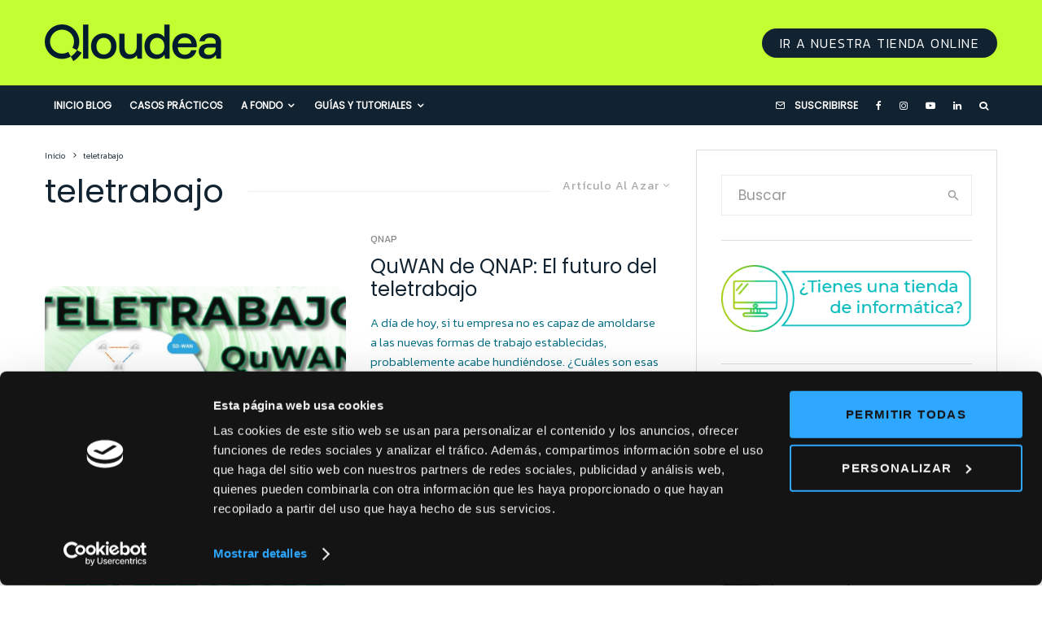

--- FILE ---
content_type: text/html; charset=UTF-8
request_url: https://qloudea.com/blog/tag/teletrabajo/?filtered=random
body_size: 25855
content:
<!DOCTYPE html><html lang="es"><head><meta name="facebook-domain-verification" content="hw7d2x57ml8zxkzgj1gtjrz7bh6p66" /><meta charset="UTF-8"><meta name="viewport" content="width=device-width, initial-scale=1"><link rel="stylesheet" media="print" onload="this.onload=null;this.media='all';" id="ao_optimized_gfonts" href="https://fonts.googleapis.com/css?family=Poppins%3A400%2Citalic%7CKanit%3A300%2C700%2C400%7CKanit%3A400%2C700&amp;display=swap"><link rel="profile" href="https://gmpg.org/xfn/11"><meta name="theme-color" content="#006b82"><meta name='robots' content='index, follow, max-image-preview:large, max-snippet:-1, max-video-preview:-1' /> <!-- Google Tag Manager for WordPress by gtm4wp.com --> <script data-cfasync="false" data-pagespeed-no-defer>var gtm4wp_datalayer_name = "dataLayer";
	var dataLayer = dataLayer || [];</script> <!-- End Google Tag Manager for WordPress by gtm4wp.com --> <!-- This site is optimized with the Yoast SEO plugin v23.5 - https://yoast.com/wordpress/plugins/seo/ --><title>teletrabajo - Qloudea Blog Especialistas en servidores NAS</title><meta name="description" content="teletrabajo" /><link rel="canonical" href="https://qloudea.com/blog/tag/teletrabajo/" /><meta property="og:locale" content="es_ES" /><meta property="og:type" content="article" /><meta property="og:title" content="teletrabajo - Qloudea Blog Especialistas en servidores NAS" /><meta property="og:description" content="teletrabajo" /><meta property="og:url" content="https://qloudea.com/blog/tag/teletrabajo/" /><meta property="og:site_name" content="Qloudea Blog Especialistas en servidores NAS" /><meta name="twitter:card" content="summary_large_image" /><meta name="twitter:site" content="@qloudea_com" /> <script type="application/ld+json" class="yoast-schema-graph">{"@context":"https://schema.org","@graph":[{"@type":"CollectionPage","@id":"https://qloudea.com/blog/tag/teletrabajo/","url":"https://qloudea.com/blog/tag/teletrabajo/","name":"teletrabajo - Qloudea Blog Especialistas en servidores NAS","isPartOf":{"@id":"https://qloudea.com/blog/#website"},"primaryImageOfPage":{"@id":"https://qloudea.com/blog/tag/teletrabajo/#primaryimage"},"image":{"@id":"https://qloudea.com/blog/tag/teletrabajo/#primaryimage"},"thumbnailUrl":"https://qloudea.com/blog/wp-content/uploads/2022/08/QuWan.jpg","description":"teletrabajo","breadcrumb":{"@id":"https://qloudea.com/blog/tag/teletrabajo/#breadcrumb"},"inLanguage":"es"},{"@type":"ImageObject","inLanguage":"es","@id":"https://qloudea.com/blog/tag/teletrabajo/#primaryimage","url":"https://qloudea.com/blog/wp-content/uploads/2022/08/QuWan.jpg","contentUrl":"https://qloudea.com/blog/wp-content/uploads/2022/08/QuWan.jpg","width":1258,"height":707},{"@type":"BreadcrumbList","@id":"https://qloudea.com/blog/tag/teletrabajo/#breadcrumb","itemListElement":[{"@type":"ListItem","position":1,"name":"Blog","item":"https://qloudea.com/blog/"},{"@type":"ListItem","position":2,"name":"teletrabajo"}]},{"@type":"WebSite","@id":"https://qloudea.com/blog/#website","url":"https://qloudea.com/blog/","name":"Qloudea Blog Especialistas en servidores NAS","description":"Lo último en soluciones de almacenamiento de datos, discos duros y sistemas de vigilancia IP","publisher":{"@id":"https://qloudea.com/blog/#organization"},"potentialAction":[{"@type":"SearchAction","target":{"@type":"EntryPoint","urlTemplate":"https://qloudea.com/blog/?s={search_term_string}"},"query-input":{"@type":"PropertyValueSpecification","valueRequired":true,"valueName":"search_term_string"}}],"inLanguage":"es"},{"@type":"Organization","@id":"https://qloudea.com/blog/#organization","name":"Qloudea","url":"https://qloudea.com/blog/","logo":{"@type":"ImageObject","inLanguage":"es","@id":"https://qloudea.com/blog/#/schema/logo/image/","url":"https://qloudea.com/blog/wp-content/uploads/2013/11/favicon-144.png","contentUrl":"https://qloudea.com/blog/wp-content/uploads/2013/11/favicon-144.png","width":144,"height":144,"caption":"Qloudea"},"image":{"@id":"https://qloudea.com/blog/#/schema/logo/image/"},"sameAs":["http://www.facebook.com/qloudea","https://x.com/qloudea_com","https://www.instagram.com/qloudea_com/","https://www.youtube.com/qloudea"]}]}</script> <!-- / Yoast SEO plugin. --><link rel='dns-prefetch' href='//stats.wp.com' /><link rel='dns-prefetch' href='//c0.wp.com' /><link href='https://fonts.google.com' rel='preconnect' /><link href='https://fonts.gstatic.com' crossorigin='anonymous' rel='preconnect' /><link rel="alternate" type="application/rss+xml" title="Qloudea Blog Especialistas en servidores NAS &raquo; Feed" href="https://qloudea.com/blog/feed/" /><link rel="alternate" type="application/rss+xml" title="Qloudea Blog Especialistas en servidores NAS &raquo; Feed de los comentarios" href="https://qloudea.com/blog/comments/feed/" /><link rel="alternate" type="application/rss+xml" title="Qloudea Blog Especialistas en servidores NAS &raquo; Etiqueta teletrabajo del feed" href="https://qloudea.com/blog/tag/teletrabajo/feed/" /><link rel='stylesheet' id='wp-block-library-css' href='https://qloudea.com/blog/wp-includes/css/dist/block-library/style.min.css' type='text/css' media='all' /><link rel='stylesheet' id='mediaelement-css' href='https://qloudea.com/blog/wp-includes/js/mediaelement/mediaelementplayer-legacy.min.css' type='text/css' media='all' /><link rel='stylesheet' id='wp-mediaelement-css' href='https://qloudea.com/blog/wp-includes/js/mediaelement/wp-mediaelement.min.css' type='text/css' media='all' /><style id='jetpack-sharing-buttons-style-inline-css' type='text/css'>.jetpack-sharing-buttons__services-list{display:flex;flex-direction:row;flex-wrap:wrap;gap:0;list-style-type:none;margin:5px;padding:0}.jetpack-sharing-buttons__services-list.has-small-icon-size{font-size:12px}.jetpack-sharing-buttons__services-list.has-normal-icon-size{font-size:16px}.jetpack-sharing-buttons__services-list.has-large-icon-size{font-size:24px}.jetpack-sharing-buttons__services-list.has-huge-icon-size{font-size:36px}@media print{.jetpack-sharing-buttons__services-list{display:none!important}}.editor-styles-wrapper .wp-block-jetpack-sharing-buttons{gap:0;padding-inline-start:0}ul.jetpack-sharing-buttons__services-list.has-background{padding:1.25em 2.375em}</style><link rel='stylesheet' id='lets-info-up-block-css' href='https://qloudea.com/blog/wp-content/plugins/lets-info-up/frontend/css/style.min.css' type='text/css' media='all' /><style id='classic-theme-styles-inline-css' type='text/css'>/*! This file is auto-generated */
.wp-block-button__link{color:#fff;background-color:#32373c;border-radius:9999px;box-shadow:none;text-decoration:none;padding:calc(.667em + 2px) calc(1.333em + 2px);font-size:1.125em}.wp-block-file__button{background:#32373c;color:#fff;text-decoration:none}</style><style id='global-styles-inline-css' type='text/css'>body{--wp--preset--color--black: #000000;--wp--preset--color--cyan-bluish-gray: #abb8c3;--wp--preset--color--white: #ffffff;--wp--preset--color--pale-pink: #f78da7;--wp--preset--color--vivid-red: #cf2e2e;--wp--preset--color--luminous-vivid-orange: #ff6900;--wp--preset--color--luminous-vivid-amber: #fcb900;--wp--preset--color--light-green-cyan: #7bdcb5;--wp--preset--color--vivid-green-cyan: #00d084;--wp--preset--color--pale-cyan-blue: #8ed1fc;--wp--preset--color--vivid-cyan-blue: #0693e3;--wp--preset--color--vivid-purple: #9b51e0;--wp--preset--gradient--vivid-cyan-blue-to-vivid-purple: linear-gradient(135deg,rgba(6,147,227,1) 0%,rgb(155,81,224) 100%);--wp--preset--gradient--light-green-cyan-to-vivid-green-cyan: linear-gradient(135deg,rgb(122,220,180) 0%,rgb(0,208,130) 100%);--wp--preset--gradient--luminous-vivid-amber-to-luminous-vivid-orange: linear-gradient(135deg,rgba(252,185,0,1) 0%,rgba(255,105,0,1) 100%);--wp--preset--gradient--luminous-vivid-orange-to-vivid-red: linear-gradient(135deg,rgba(255,105,0,1) 0%,rgb(207,46,46) 100%);--wp--preset--gradient--very-light-gray-to-cyan-bluish-gray: linear-gradient(135deg,rgb(238,238,238) 0%,rgb(169,184,195) 100%);--wp--preset--gradient--cool-to-warm-spectrum: linear-gradient(135deg,rgb(74,234,220) 0%,rgb(151,120,209) 20%,rgb(207,42,186) 40%,rgb(238,44,130) 60%,rgb(251,105,98) 80%,rgb(254,248,76) 100%);--wp--preset--gradient--blush-light-purple: linear-gradient(135deg,rgb(255,206,236) 0%,rgb(152,150,240) 100%);--wp--preset--gradient--blush-bordeaux: linear-gradient(135deg,rgb(254,205,165) 0%,rgb(254,45,45) 50%,rgb(107,0,62) 100%);--wp--preset--gradient--luminous-dusk: linear-gradient(135deg,rgb(255,203,112) 0%,rgb(199,81,192) 50%,rgb(65,88,208) 100%);--wp--preset--gradient--pale-ocean: linear-gradient(135deg,rgb(255,245,203) 0%,rgb(182,227,212) 50%,rgb(51,167,181) 100%);--wp--preset--gradient--electric-grass: linear-gradient(135deg,rgb(202,248,128) 0%,rgb(113,206,126) 100%);--wp--preset--gradient--midnight: linear-gradient(135deg,rgb(2,3,129) 0%,rgb(40,116,252) 100%);--wp--preset--font-size--small: 13px;--wp--preset--font-size--medium: 20px;--wp--preset--font-size--large: 36px;--wp--preset--font-size--x-large: 42px;--wp--preset--spacing--20: 0.44rem;--wp--preset--spacing--30: 0.67rem;--wp--preset--spacing--40: 1rem;--wp--preset--spacing--50: 1.5rem;--wp--preset--spacing--60: 2.25rem;--wp--preset--spacing--70: 3.38rem;--wp--preset--spacing--80: 5.06rem;--wp--preset--shadow--natural: 6px 6px 9px rgba(0, 0, 0, 0.2);--wp--preset--shadow--deep: 12px 12px 50px rgba(0, 0, 0, 0.4);--wp--preset--shadow--sharp: 6px 6px 0px rgba(0, 0, 0, 0.2);--wp--preset--shadow--outlined: 6px 6px 0px -3px rgba(255, 255, 255, 1), 6px 6px rgba(0, 0, 0, 1);--wp--preset--shadow--crisp: 6px 6px 0px rgba(0, 0, 0, 1);}:where(.is-layout-flex){gap: 0.5em;}:where(.is-layout-grid){gap: 0.5em;}body .is-layout-flow > .alignleft{float: left;margin-inline-start: 0;margin-inline-end: 2em;}body .is-layout-flow > .alignright{float: right;margin-inline-start: 2em;margin-inline-end: 0;}body .is-layout-flow > .aligncenter{margin-left: auto !important;margin-right: auto !important;}body .is-layout-constrained > .alignleft{float: left;margin-inline-start: 0;margin-inline-end: 2em;}body .is-layout-constrained > .alignright{float: right;margin-inline-start: 2em;margin-inline-end: 0;}body .is-layout-constrained > .aligncenter{margin-left: auto !important;margin-right: auto !important;}body .is-layout-constrained > :where(:not(.alignleft):not(.alignright):not(.alignfull)){max-width: var(--wp--style--global--content-size);margin-left: auto !important;margin-right: auto !important;}body .is-layout-constrained > .alignwide{max-width: var(--wp--style--global--wide-size);}body .is-layout-flex{display: flex;}body .is-layout-flex{flex-wrap: wrap;align-items: center;}body .is-layout-flex > *{margin: 0;}body .is-layout-grid{display: grid;}body .is-layout-grid > *{margin: 0;}:where(.wp-block-columns.is-layout-flex){gap: 2em;}:where(.wp-block-columns.is-layout-grid){gap: 2em;}:where(.wp-block-post-template.is-layout-flex){gap: 1.25em;}:where(.wp-block-post-template.is-layout-grid){gap: 1.25em;}.has-black-color{color: var(--wp--preset--color--black) !important;}.has-cyan-bluish-gray-color{color: var(--wp--preset--color--cyan-bluish-gray) !important;}.has-white-color{color: var(--wp--preset--color--white) !important;}.has-pale-pink-color{color: var(--wp--preset--color--pale-pink) !important;}.has-vivid-red-color{color: var(--wp--preset--color--vivid-red) !important;}.has-luminous-vivid-orange-color{color: var(--wp--preset--color--luminous-vivid-orange) !important;}.has-luminous-vivid-amber-color{color: var(--wp--preset--color--luminous-vivid-amber) !important;}.has-light-green-cyan-color{color: var(--wp--preset--color--light-green-cyan) !important;}.has-vivid-green-cyan-color{color: var(--wp--preset--color--vivid-green-cyan) !important;}.has-pale-cyan-blue-color{color: var(--wp--preset--color--pale-cyan-blue) !important;}.has-vivid-cyan-blue-color{color: var(--wp--preset--color--vivid-cyan-blue) !important;}.has-vivid-purple-color{color: var(--wp--preset--color--vivid-purple) !important;}.has-black-background-color{background-color: var(--wp--preset--color--black) !important;}.has-cyan-bluish-gray-background-color{background-color: var(--wp--preset--color--cyan-bluish-gray) !important;}.has-white-background-color{background-color: var(--wp--preset--color--white) !important;}.has-pale-pink-background-color{background-color: var(--wp--preset--color--pale-pink) !important;}.has-vivid-red-background-color{background-color: var(--wp--preset--color--vivid-red) !important;}.has-luminous-vivid-orange-background-color{background-color: var(--wp--preset--color--luminous-vivid-orange) !important;}.has-luminous-vivid-amber-background-color{background-color: var(--wp--preset--color--luminous-vivid-amber) !important;}.has-light-green-cyan-background-color{background-color: var(--wp--preset--color--light-green-cyan) !important;}.has-vivid-green-cyan-background-color{background-color: var(--wp--preset--color--vivid-green-cyan) !important;}.has-pale-cyan-blue-background-color{background-color: var(--wp--preset--color--pale-cyan-blue) !important;}.has-vivid-cyan-blue-background-color{background-color: var(--wp--preset--color--vivid-cyan-blue) !important;}.has-vivid-purple-background-color{background-color: var(--wp--preset--color--vivid-purple) !important;}.has-black-border-color{border-color: var(--wp--preset--color--black) !important;}.has-cyan-bluish-gray-border-color{border-color: var(--wp--preset--color--cyan-bluish-gray) !important;}.has-white-border-color{border-color: var(--wp--preset--color--white) !important;}.has-pale-pink-border-color{border-color: var(--wp--preset--color--pale-pink) !important;}.has-vivid-red-border-color{border-color: var(--wp--preset--color--vivid-red) !important;}.has-luminous-vivid-orange-border-color{border-color: var(--wp--preset--color--luminous-vivid-orange) !important;}.has-luminous-vivid-amber-border-color{border-color: var(--wp--preset--color--luminous-vivid-amber) !important;}.has-light-green-cyan-border-color{border-color: var(--wp--preset--color--light-green-cyan) !important;}.has-vivid-green-cyan-border-color{border-color: var(--wp--preset--color--vivid-green-cyan) !important;}.has-pale-cyan-blue-border-color{border-color: var(--wp--preset--color--pale-cyan-blue) !important;}.has-vivid-cyan-blue-border-color{border-color: var(--wp--preset--color--vivid-cyan-blue) !important;}.has-vivid-purple-border-color{border-color: var(--wp--preset--color--vivid-purple) !important;}.has-vivid-cyan-blue-to-vivid-purple-gradient-background{background: var(--wp--preset--gradient--vivid-cyan-blue-to-vivid-purple) !important;}.has-light-green-cyan-to-vivid-green-cyan-gradient-background{background: var(--wp--preset--gradient--light-green-cyan-to-vivid-green-cyan) !important;}.has-luminous-vivid-amber-to-luminous-vivid-orange-gradient-background{background: var(--wp--preset--gradient--luminous-vivid-amber-to-luminous-vivid-orange) !important;}.has-luminous-vivid-orange-to-vivid-red-gradient-background{background: var(--wp--preset--gradient--luminous-vivid-orange-to-vivid-red) !important;}.has-very-light-gray-to-cyan-bluish-gray-gradient-background{background: var(--wp--preset--gradient--very-light-gray-to-cyan-bluish-gray) !important;}.has-cool-to-warm-spectrum-gradient-background{background: var(--wp--preset--gradient--cool-to-warm-spectrum) !important;}.has-blush-light-purple-gradient-background{background: var(--wp--preset--gradient--blush-light-purple) !important;}.has-blush-bordeaux-gradient-background{background: var(--wp--preset--gradient--blush-bordeaux) !important;}.has-luminous-dusk-gradient-background{background: var(--wp--preset--gradient--luminous-dusk) !important;}.has-pale-ocean-gradient-background{background: var(--wp--preset--gradient--pale-ocean) !important;}.has-electric-grass-gradient-background{background: var(--wp--preset--gradient--electric-grass) !important;}.has-midnight-gradient-background{background: var(--wp--preset--gradient--midnight) !important;}.has-small-font-size{font-size: var(--wp--preset--font-size--small) !important;}.has-medium-font-size{font-size: var(--wp--preset--font-size--medium) !important;}.has-large-font-size{font-size: var(--wp--preset--font-size--large) !important;}.has-x-large-font-size{font-size: var(--wp--preset--font-size--x-large) !important;}
.wp-block-navigation a:where(:not(.wp-element-button)){color: inherit;}
:where(.wp-block-post-template.is-layout-flex){gap: 1.25em;}:where(.wp-block-post-template.is-layout-grid){gap: 1.25em;}
:where(.wp-block-columns.is-layout-flex){gap: 2em;}:where(.wp-block-columns.is-layout-grid){gap: 2em;}
.wp-block-pullquote{font-size: 1.5em;line-height: 1.6;}</style><link rel='stylesheet' id='lets-review-api-css' href='https://qloudea.com/blog/wp-content/plugins/lets-review/assets/css/style-api.min.css' type='text/css' media='all' /><link rel='stylesheet' id='font-awesome-css' href='https://qloudea.com/blog/wp-content/plugins/lets-review/assets/fonts/fontawesome/css/fontawesome.min.css' type='text/css' media='all' /><link rel='stylesheet' id='font-awesome-regular-css' href='https://qloudea.com/blog/wp-content/plugins/lets-review/assets/fonts/fontawesome/css/regular.min.css' type='text/css' media='all' /><link rel='stylesheet' id='font-awesome-solid-css' href='https://qloudea.com/blog/wp-content/plugins/lets-review/assets/fonts/fontawesome/css/solid.min.css' type='text/css' media='all' /><link rel='stylesheet' id='wp-video-popup-css' href='https://qloudea.com/blog/wp-content/cache/autoptimize/css/autoptimize_single_0e8ba4391d756199f3c7c00e00ddeb76.css' type='text/css' media='all' /><link rel='stylesheet' id='lets-live-blog-css' href='https://qloudea.com/blog/wp-content/plugins/lets-live-blog/frontend/css/style.min.css' type='text/css' media='all' /><link rel='stylesheet' id='lets-live-blog-icons-css' href='https://qloudea.com/blog/wp-content/cache/autoptimize/css/autoptimize_single_b0e8dfcf569e02e0ce4995bb1927d828.css' type='text/css' media='all' /><link rel='stylesheet' id='zeen-style-css' href='https://qloudea.com/blog/wp-content/themes/zeen/assets/css/style.min.css' type='text/css' media='all' /><style id='zeen-style-inline-css' type='text/css'>.content-bg, .block-skin-5:not(.skin-inner), .block-skin-5.skin-inner > .tipi-row-inner-style, .article-layout-skin-1.title-cut-bl .hero-wrap .meta:before, .article-layout-skin-1.title-cut-bc .hero-wrap .meta:before, .article-layout-skin-1.title-cut-bl .hero-wrap .share-it:before, .article-layout-skin-1.title-cut-bc .hero-wrap .share-it:before, .standard-archive .page-header, .skin-dark .flickity-viewport, .zeen__var__options label { background: #ffffff;}a.zeen-pin-it{position: absolute}.background.mask {background-color: transparent}.side-author__wrap .mask a {display:inline-block;height:70px}.timed-pup,.modal-wrap {position:fixed;visibility:hidden}.to-top__fixed .to-top a{background-color:#111111; color: #ffffff}#block-wrap-1024 .tipi-row-inner-style{ ;}.site-inner { background-color: #fff; }.splitter svg g { fill: #fff; }.inline-post .block article .title { font-size: 20px;}.fontfam-1 { font-family: 'Poppins',sans-serif!important;}input,input[type="number"],.body-f1, .quotes-f1 blockquote, .quotes-f1 q, .by-f1 .byline, .sub-f1 .subtitle, .wh-f1 .widget-title, .headings-f1 h1, .headings-f1 h2, .headings-f1 h3, .headings-f1 h4, .headings-f1 h5, .headings-f1 h6, .font-1, div.jvectormap-tip {font-family:'Poppins',sans-serif;font-weight: 400;font-style: normal;}.fontfam-2 { font-family:'Kanit',sans-serif!important; }input[type=submit], button, .tipi-button,.button,.wpcf7-submit,.button__back__home,.body-f2, .quotes-f2 blockquote, .quotes-f2 q, .by-f2 .byline, .sub-f2 .subtitle, .wh-f2 .widget-title, .headings-f2 h1, .headings-f2 h2, .headings-f2 h3, .headings-f2 h4, .headings-f2 h5, .headings-f2 h6, .font-2 {font-family:'Kanit',sans-serif;font-weight: 300;font-style: normal;}.fontfam-3 { font-family:'Kanit',sans-serif!important;}.body-f3, .quotes-f3 blockquote, .quotes-f3 q, .by-f3 .byline, .sub-f3 .subtitle, .wh-f3 .widget-title, .headings-f3 h1, .headings-f3 h2, .headings-f3 h3, .headings-f3 h4, .headings-f3 h5, .headings-f3 h6, .font-3 {font-family:'Kanit',sans-serif;font-style: normal;font-weight: 400;}.tipi-row, .tipi-builder-on .contents-wrap > p { max-width: 1230px ; }.slider-columns--3 article { width: 360px }.slider-columns--2 article { width: 555px }.slider-columns--4 article { width: 262.5px }.single .site-content .tipi-row { max-width: 1230px ; }.single-product .site-content .tipi-row { max-width: 1230px ; }.date--secondary { color: #006b82; }.date--main { color: #ffffff; }.tipi-button-cta-header{ font-size:12px;}.tipi-button-cta-wrap-header{ color: #fff;}.tipi-button-cta-header { background: #112230; }.tipi-button-cta-header:hover { background: #112230; }.global-accent-border { border-color: #006b82; }.trending-accent-border { border-color: #006b82; }.trending-accent-bg { border-color: #006b82; }.wpcf7-submit, .tipi-button.block-loader { background: #112230; }.wpcf7-submit:hover, .tipi-button.block-loader:hover { background: #c3fe33; }.tipi-button.block-loader { color: #fff!important; }.wpcf7-submit { background: #18181e; }.wpcf7-submit:hover { background: #111; }.global-accent-bg, .icon-base-2:hover .icon-bg, #progress { background-color: #006b82; }.global-accent-text, .mm-submenu-2 .mm-51 .menu-wrap > .sub-menu > li > a { color: #006b82; }body { color:#112230;}.excerpt { color:#006b82;}.mode--alt--b .excerpt, .block-skin-2 .excerpt, .block-skin-2 .preview-classic .custom-button__fill-2 { color:#888!important;}.read-more-wrap { color:#006b82;}.logo-fallback a { color:#000!important;}.site-mob-header .logo-fallback a { color:#000!important;}blockquote:not(.comment-excerpt) { color:#ff6b1b;}.mode--alt--b blockquote:not(.comment-excerpt), .mode--alt--b .block-skin-0.block-wrap-quote .block-wrap-quote blockquote:not(.comment-excerpt), .mode--alt--b .block-skin-0.block-wrap-quote .block-wrap-quote blockquote:not(.comment-excerpt) span { color:#fff!important;}.byline, .byline a { color:#888;}.mode--alt--b .block-wrap-classic .byline, .mode--alt--b .block-wrap-classic .byline a, .mode--alt--b .block-wrap-thumbnail .byline, .mode--alt--b .block-wrap-thumbnail .byline a, .block-skin-2 .byline a, .block-skin-2 .byline { color:#888;}.preview-classic .meta .title, .preview-thumbnail .meta .title,.preview-56 .meta .title{ color:#112230;}h1, h2, h3, h4, h5, h6, .block-title { color:#112230;}.sidebar-widget  .widget-title { color:#112230!important;}.link-color-wrap a, .woocommerce-Tabs-panel--description a { color: #006b82; }.mode--alt--b .link-color-wrap a, .mode--alt--b .woocommerce-Tabs-panel--description a { color: #27b4c6; }.copyright, .site-footer .bg-area-inner .copyright a { color: #8e8e8e; }.link-color-wrap a:hover { color: #c3fe33; }.mode--alt--b .link-color-wrap a:hover { color: #afcd0d; }body{line-height:1.66}input[type=submit], button, .tipi-button,.button,.wpcf7-submit,.button__back__home{letter-spacing:0.03em}.sub-menu a:not(.tipi-button){letter-spacing:0.1em}.widget-title{letter-spacing:0.15em}html, body{font-size:15px}.byline{font-size:12px}input[type=submit], button, .tipi-button,.button,.wpcf7-submit,.button__back__home{font-size:11px}.excerpt{font-size:15px}.logo-fallback, .secondary-wrap .logo-fallback a{font-size:22px}.logo span{font-size:12px}.breadcrumbs{font-size:10px}.hero-meta.tipi-s-typo .title{font-size:20px}.hero-meta.tipi-s-typo .subtitle{font-size:15px}.hero-meta.tipi-m-typo .title{font-size:20px}.hero-meta.tipi-m-typo .subtitle{font-size:15px}.hero-meta.tipi-xl-typo .title{font-size:20px}.hero-meta.tipi-xl-typo .subtitle{font-size:15px}.block-html-content h1, .single-content .entry-content h1{font-size:20px}.block-html-content h2, .single-content .entry-content h2{font-size:20px}.block-html-content h3, .single-content .entry-content h3{font-size:20px}.block-html-content h4, .single-content .entry-content h4{font-size:20px}.block-html-content h5, .single-content .entry-content h5{font-size:18px}.footer-block-links{font-size:8px}blockquote, q{font-size:20px}.site-footer .copyright{font-size:12px}.footer-navigation{font-size:12px}.site-footer .menu-icons{font-size:12px}.block-title, .page-title{font-size:24px}.block-subtitle{font-size:18px}.block-col-self .preview-2 .title{font-size:22px}.block-wrap-classic .tipi-m-typo .title-wrap .title{font-size:22px}.tipi-s-typo .title, .ppl-s-3 .tipi-s-typo .title, .zeen-col--wide .ppl-s-3 .tipi-s-typo .title, .preview-1 .title, .preview-21:not(.tipi-xs-typo) .title{font-size:22px}.tipi-xs-typo .title, .tipi-basket-wrap .basket-item .title{font-size:15px}.meta .read-more-wrap{font-size:11px}.widget-title{font-size:12px}.split-1:not(.preview-thumbnail) .mask{-webkit-flex: 0 0 calc( 34% - 15px);
					-ms-flex: 0 0 calc( 34% - 15px);
					flex: 0 0 calc( 34% - 15px);
					width: calc( 34% - 15px);}.preview-thumbnail .mask{-webkit-flex: 0 0 65px;
					-ms-flex: 0 0 65px;
					flex: 0 0 65px;
					width: 65px;}.footer-lower-area{padding-bottom:34px}.footer-upper-area{padding-bottom:50px}.footer-upper-area{padding-top:50px}.footer-widget-wrap{padding-bottom:10px}.footer-widget-wrap{padding-top:50px}.tipi-button-cta-header{font-size:12px}.meta .read-more-wrap { font-weight: 700;}.tipi-button.block-loader, .wpcf7-submit, .mc4wp-form-fields button { font-weight: 700;}.main-navigation .horizontal-menu, .main-navigation .menu-item, .main-navigation .menu-icon .menu-icon--text,  .main-navigation .tipi-i-search span { font-weight: 700;}.footer-lower-area, .footer-lower-area .menu-item, .footer-lower-area .menu-icon span {font-weight: 700;}input[type=submit], button, .tipi-button,.button,.wpcf7-submit,.button__back__home{ text-transform: uppercase; }.entry-title{ text-transform: none; }.logo-fallback{ text-transform: none; }.block-wrap-slider .title-wrap .title{ text-transform: none; }.block-wrap-grid .title-wrap .title, .tile-design-4 .meta .title-wrap .title{ text-transform: none; }.block-wrap-classic .title-wrap .title{ text-transform: none; }.block-title{ text-transform: none; }.meta .excerpt .read-more{ text-transform: uppercase; }.preview-grid .read-more{ text-transform: uppercase; }.block-subtitle{ text-transform: none; }.byline{ text-transform: none; }.widget-title{ text-transform: uppercase; }.main-navigation .menu-item, .main-navigation .menu-icon .menu-icon--text{ text-transform: uppercase; }.secondary-navigation, .secondary-wrap .menu-icon .menu-icon--text{ text-transform: uppercase; }.footer-lower-area .menu-item, .footer-lower-area .menu-icon span{ text-transform: uppercase; }.sub-menu a:not(.tipi-button){ text-transform: none; }.site-mob-header .menu-item, .site-mob-header .menu-icon span{ text-transform: uppercase; }.single-content .entry-content h1, .single-content .entry-content h2, .single-content .entry-content h3, .single-content .entry-content h4, .single-content .entry-content h5, .single-content .entry-content h6, .meta__full h1, .meta__full h2, .meta__full h3, .meta__full h4, .meta__full h5, .bbp__thread__title{ text-transform: none; }.mm-submenu-2 .mm-11 .menu-wrap > *, .mm-submenu-2 .mm-31 .menu-wrap > *, .mm-submenu-2 .mm-21 .menu-wrap > *, .mm-submenu-2 .mm-51 .menu-wrap > *  { border-top: 3px solid transparent; }.separation-border { margin-bottom: 30px; }.load-more-wrap-1 { padding-top: 30px; }.block-wrap-classic .inf-spacer + .block:not(.block-62) { margin-top: 30px; }.block-title-wrap-style .block-title:after, .block-title-wrap-style .block-title:before { border-top: 1px #eee solid;}.separation-border-v { background: #eee;}.separation-border-v { height: calc( 100% -  30px - 1px); }@media only screen and (max-width: 480px) {.separation-border { margin-bottom: 30px;}}.sidebar-wrap .sidebar { padding-right: 30px; padding-left: 30px; padding-top:0px; padding-bottom:0px; }.sidebar-left .sidebar-wrap .sidebar { padding-right: 30px; padding-left: 30px; }@media only screen and (min-width: 481px) {}@media only screen and (max-width: 767px) {.mobile__design--side .mask {
		width: calc( 34% - 15px);
	}}@media only screen and (min-width: 768px) {input[type=submit], button, .tipi-button,.button,.wpcf7-submit,.button__back__home{letter-spacing:0.09em}html, body{font-size:17px}.logo-fallback, .secondary-wrap .logo-fallback a{font-size:30px}.hero-meta.tipi-s-typo .title{font-size:36px}.hero-meta.tipi-s-typo .subtitle{font-size:18px}.hero-meta.tipi-m-typo .title{font-size:44px}.hero-meta.tipi-m-typo .subtitle{font-size:18px}.hero-meta.tipi-xl-typo .title{font-size:50px}.hero-meta.tipi-xl-typo .subtitle{font-size:18px}.block-html-content h1, .single-content .entry-content h1{font-size:44px}.block-html-content h2, .single-content .entry-content h2{font-size:40px}.block-html-content h3, .single-content .entry-content h3{font-size:30px}blockquote, q{font-size:25px}.main-navigation, .main-navigation .menu-icon--text{font-size:12px}.sub-menu a:not(.tipi-button){font-size:12px}.main-navigation .menu-icon, .main-navigation .trending-icon-solo{font-size:12px}.secondary-wrap-v .standard-drop>a,.secondary-wrap, .secondary-wrap a, .secondary-wrap .menu-icon--text{font-size:11px}.secondary-wrap .menu-icon, .secondary-wrap .menu-icon a, .secondary-wrap .trending-icon-solo{font-size:13px}.block-title, .page-title{font-size:40px}.block-subtitle{font-size:20px}.block-col-self .preview-2 .title{font-size:36px}.block-wrap-classic .tipi-m-typo .title-wrap .title{font-size:30px}.tipi-s-typo .title, .ppl-s-3 .tipi-s-typo .title, .zeen-col--wide .ppl-s-3 .tipi-s-typo .title, .preview-1 .title, .preview-21:not(.tipi-xs-typo) .title{font-size:24px}.meta .read-more-wrap{font-size:12px}.widget-title{font-size:20px}.footer-lower-area{padding-top:40px}.footer-lower-area{padding-bottom:40px}.footer-upper-area{padding-bottom:40px}.footer-upper-area{padding-top:40px}.footer-widget-wrap{padding-bottom:40px}.footer-widget-wrap{padding-top:40px}.layout-side-info .details{width:130px;float:left}.sticky-header--active.site-header.size-set .logo img, .site-header.size-set.slidedown .logo img, .site-header.size-set.sticky-menu-2.stuck .logo img { height: 40px!important; }.sticky-header--active.site-header .bg-area, .site-header.sticky-menu-2.stuck .bg-area, .site-header.slidedown .bg-area, .main-navigation.stuck .menu-bg-area, .sticky-4-unfixed .header-skin-4.site-header .bg-area { background: #c3fe33; }.mm-skin-4 .mm-art .menu-wrap, .mm-skin-4 .sub-menu, .trending-inline-drop .block-wrap, .trending-inline-drop, .trending-inline.dropper:hover { background: #112230; }.mm-skin-4 .mm-art .menu-wrap .block-wrap:not(.tile-design-4):not(.classic-title-overlay) a, .mm-skin-4 .sub-menu a, .mm-skin-4 .dropper .block-title-area .block-title, .mm-skin-4 .dropper .block-title-area .block-title a, .mm-skin-4 .mm-art .tipi-arrow, .mm-skin-4 .drop-it article .price, .trending-inline-drop .trending-inline-wrap .block article a, .trending-inline-drop, .trending-inline.dropper:hover a { color: #fff; }.mm-skin-4 .mm-art .tipi-arrow, .trending-inline-drop .trending-selected { border-color: #fff; }.mm-skin-4 .mm-art .tipi-arrow i:after { background: #fff; }.title-contrast .hero-wrap { height: calc( 100vh - 160px ); }.block-col-self .block-71 .tipi-s-typo .title { font-size: 18px; }.zeen-col--narrow .block-wrap-classic .tipi-m-typo .title-wrap .title { font-size: 18px; }.mode--alt--b .footer-widget-area:not(.footer-widget-area-1) + .footer-lower-area { border-top:1px #333333 solid ; }.footer-widget-wrap { border-right:1px #333333 solid ; }.footer-widget-wrap .widget_search form, .footer-widget-wrap select { border-color:#333333; }.footer-widget-wrap .zeen-widget { border-bottom:1px #333333 solid ; }.footer-widget-wrap .zeen-widget .preview-thumbnail { border-bottom-color: #333333;}.secondary-wrap .menu-padding, .secondary-wrap .ul-padding > li > a {
			padding-top: 10px;
			padding-bottom: 10px;
		}}@media only screen and (min-width: 1240px) {.hero-l .single-content {padding-top: 45px}.align-fs .contents-wrap .video-wrap, .align-fs-center .aligncenter.size-full, .align-fs-center .wp-caption.aligncenter .size-full, .align-fs-center .tiled-gallery, .align-fs .alignwide { width: 1170px; }.align-fs .contents-wrap .video-wrap { height: 658px; }.has-bg .align-fs .contents-wrap .video-wrap, .has-bg .align-fs .alignwide, .has-bg .align-fs-center .aligncenter.size-full, .has-bg .align-fs-center .wp-caption.aligncenter .size-full, .has-bg .align-fs-center .tiled-gallery { width: 1230px; }.has-bg .align-fs .contents-wrap .video-wrap { height: 691px; }.split-1:not(.preview-thumbnail) .mask{-webkit-flex: 0 0 calc( 50% - 15px);
					-ms-flex: 0 0 calc( 50% - 15px);
					flex: 0 0 calc( 50% - 15px);
					width: calc( 50% - 15px);}.footer-lower-area{padding-bottom:34px}.footer-upper-area{padding-bottom:50px}.footer-upper-area{padding-top:50px}.footer-widget-wrap{padding-bottom:10px}.footer-widget-wrap{padding-top:50px}}.main-menu-bar-color-1 .current-menu-item > a, .main-menu-bar-color-1 .menu-main-menu > .dropper.active:not(.current-menu-item) > a { background-color: #006b82;}.site-header a { color: #ffffff; }.site-skin-3.content-subscribe, .site-skin-3.content-subscribe .subtitle, .site-skin-3.content-subscribe input, .site-skin-3.content-subscribe h2 { color: #fff; } .site-skin-3.content-subscribe input[type="email"] { border-color: #fff; }.mob-menu-wrap a { color: #fff; }.mob-menu-wrap .mobile-navigation .mobile-search-wrap .search { border-color: #fff; }.footer-widget-wrap .widget_search form { border-color:#333; }.sidebar-wrap .sidebar { border:1px #ddd solid ; }.content-area .zeen-widget { border: 0 #ddd solid ; border-width: 0 0 1px 0; }.content-area .zeen-widget { padding:30px 0px 30px; }.grid-image-1 .mask-overlay { background-color: #1a1d1e ; }.with-fi.preview-grid,.with-fi.preview-grid .byline,.with-fi.preview-grid .subtitle, .with-fi.preview-grid a { color: #fff; }.preview-grid .mask-overlay { opacity: 0.2 ; }@media (pointer: fine) {.preview-grid:hover .mask-overlay { opacity: 0.6 ; }}.slider-image-1 .mask-overlay { background-color: #1a1d1e ; }.with-fi.preview-slider-overlay,.with-fi.preview-slider-overlay .byline,.with-fi.preview-slider-overlay .subtitle, .with-fi.preview-slider-overlay a { color: #fff; }.preview-slider-overlay .mask-overlay { opacity: 0.2 ; }@media (pointer: fine) {.preview-slider-overlay:hover .mask-overlay { opacity: 0.6 ; }}.site-footer .footer-widget-bg-area, .site-footer .footer-widget-bg-area .woo-product-rating span, .site-footer .footer-widget-bg-area .stack-design-3 .meta { background-color: #272727; }.site-footer .footer-widget-bg-area .background { background-image: none; opacity: 1; }.site-footer .footer-widget-bg-area .block-skin-0 .tipi-arrow { color:#dddede; border-color:#dddede; }.site-footer .footer-widget-bg-area .block-skin-0 .tipi-arrow i:after{ background:#dddede; }.site-footer .footer-widget-bg-area,.site-footer .footer-widget-bg-area .byline,.site-footer .footer-widget-bg-area a,.site-footer .footer-widget-bg-area .widget_search form *,.site-footer .footer-widget-bg-area h3,.site-footer .footer-widget-bg-area .widget-title { color:#dddede; }.site-footer .footer-widget-bg-area .tipi-spin.tipi-row-inner-style:before { border-color:#dddede; }.site-header .bg-area, .site-header .bg-area .woo-product-rating span, .site-header .bg-area .stack-design-3 .meta { background-color: #c3fe33; }.site-header .bg-area .background { background-image: none; opacity: 1; }.site-mob-header .bg-area, .site-mob-header .bg-area .woo-product-rating span, .site-mob-header .bg-area .stack-design-3 .meta { background-color: #c3fe33; }.site-mob-header .bg-area .background { background-image: none; opacity: 1; }.site-mob-header .bg-area .tipi-i-menu-mob, .site-mob-menu-a-4.mob-open .tipi-i-menu-mob:before, .site-mob-menu-a-4.mob-open .tipi-i-menu-mob:after { background:#112230; }.site-mob-header .bg-area,.site-mob-header .bg-area .byline,.site-mob-header .bg-area a,.site-mob-header .bg-area .widget_search form *,.site-mob-header .bg-area h3,.site-mob-header .bg-area .widget-title { color:#112230; }.site-mob-header .bg-area .tipi-spin.tipi-row-inner-style:before { border-color:#112230; }.mob-menu-wrap .bg-area, .mob-menu-wrap .bg-area .woo-product-rating span, .mob-menu-wrap .bg-area .stack-design-3 .meta { background-color: #112230; }.mob-menu-wrap .bg-area .background { background-image: none; opacity: 1; }.mob-menu-wrap .bg-area,.mob-menu-wrap .bg-area .byline,.mob-menu-wrap .bg-area a,.mob-menu-wrap .bg-area .widget_search form *,.mob-menu-wrap .bg-area h3,.mob-menu-wrap .bg-area .widget-title { color:#fff; }.mob-menu-wrap .bg-area .tipi-spin.tipi-row-inner-style:before { border-color:#fff; }.content-subscribe-block,.content-subscribe-block .byline,.content-subscribe-block a,.content-subscribe-block .widget_search form *,.content-subscribe-block h3,.content-subscribe-block .widget-title { color:#fff; }.content-subscribe-block .tipi-spin.tipi-row-inner-style:before { border-color:#fff; }.main-navigation, .main-navigation .menu-icon--text { color: #ffffff; }.main-navigation .horizontal-menu>li>a { padding-left: 11px; padding-right: 11px; }.main-navigation .menu-bg-area { background-image: linear-gradient(130deg, #112230 0%, #112230 80%);  }.main-navigation .horizontal-menu .drop, .main-navigation .horizontal-menu > li > a, .date--main {
			padding-top: 15px;
			padding-bottom: 15px;
		}.site-mob-header .menu-icon { font-size: 13px; }.secondary-wrap-v .standard-drop>a,.secondary-wrap, .secondary-wrap a, .secondary-wrap .menu-icon--text { color: #ffffff; }.secondary-wrap .menu-secondary > li > a, .secondary-icons li > a { padding-left: 7px; padding-right: 7px; }.mc4wp-form-fields input[type=submit], .mc4wp-form-fields button, #subscribe-submit input[type=submit], .subscribe-wrap input[type=submit] {color: #fff;background-color: #121212;}.site-mob-header:not(.site-mob-header-11) .header-padding .logo-main-wrap, .site-mob-header:not(.site-mob-header-11) .header-padding .icons-wrap a, .site-mob-header-11 .header-padding {
		padding-top: 20px;
		padding-bottom: 20px;
	}.site-header .header-padding {
		padding-top:30px;
		padding-bottom:30px;
	}.site-header.sticky-menu-2.stuck .header-padding, .site-header.slidedown .header-padding, .sticky-header--active.site-header .header-padding, .main-navigation.stuck .horizontal-menu > li > a { padding-top: 30px; padding-bottom: 30px; }@media only screen and (min-width: 768px){.tipi-m-0 {display: none}}</style><link rel='stylesheet' id='zeen-child-style-css' href='https://qloudea.com/blog/wp-content/themes/zeen-child/style.css' type='text/css' media='all' /><link rel='stylesheet' id='photoswipe-css' href='https://qloudea.com/blog/wp-content/themes/zeen/assets/css/photoswipe.min.css' type='text/css' media='all' /><link rel='stylesheet' id='dflip-style-css' href='https://qloudea.com/blog/wp-content/plugins/3d-flipbook-dflip-lite/assets/css/dflip.min.css' type='text/css' media='all' /><link rel='stylesheet' id='jetpack_css-css' href='https://qloudea.com/blog/wp-content/cache/autoptimize/css/autoptimize_single_86b31c00d881f97411782be00e47ddb4.css' type='text/css' media='all' /> <script type="text/javascript" src="https://qloudea.com/blog/wp-includes/js/jquery/jquery.min.js" id="jquery-core-js"></script> <script type="text/javascript" src="https://qloudea.com/blog/wp-includes/js/jquery/jquery-migrate.min.js" id="jquery-migrate-js"></script> <link rel="https://api.w.org/" href="https://qloudea.com/blog/wp-json/" /><link rel="alternate" type="application/json" href="https://qloudea.com/blog/wp-json/wp/v2/tags/1024" /><link rel="EditURI" type="application/rsd+xml" title="RSD" href="https://qloudea.com/blog/xmlrpc.php?rsd" /><meta name="generator" content="WordPress 6.4.7" /> <!-- This site is using AdRotate v5.13.6.1 to display their advertisements - https://ajdg.solutions/ --> <!-- AdRotate CSS --><style type="text/css" media="screen">.g { margin:0px; padding:0px; overflow:hidden; line-height:1; zoom:1; }
	.g img { height:auto; }
	.g-col { position:relative; float:left; }
	.g-col:first-child { margin-left: 0; }
	.g-col:last-child { margin-right: 0; }
	@media only screen and (max-width: 480px) {
		.g-col, .g-dyn, .g-single { width:100%; margin-left:0; margin-right:0; }
	}</style><!-- /AdRotate CSS --><style>img#wpstats{display:none}</style><!-- Google Tag Manager for WordPress by gtm4wp.com --> <!-- GTM Container placement set to automatic --> <script data-cfasync="false" data-pagespeed-no-defer>var dataLayer_content = {"pagePostType":"post","pagePostType2":"tag-post"};
	dataLayer.push( dataLayer_content );</script> <script data-cfasync="false" data-pagespeed-no-defer>(function(w,d,s,l,i){w[l]=w[l]||[];w[l].push({'gtm.start':
new Date().getTime(),event:'gtm.js'});var f=d.getElementsByTagName(s)[0],
j=d.createElement(s),dl=l!='dataLayer'?'&l='+l:'';j.async=true;j.src=
'//www.googletagmanager.com/gtm.js?id='+i+dl;f.parentNode.insertBefore(j,f);
})(window,document,'script','dataLayer','GTM-W64PQ6G');</script> <!-- End Google Tag Manager for WordPress by gtm4wp.com --><link rel="preload" type="font/woff2" as="font" href="https://qloudea.com/blog/wp-content/themes/zeen/assets/css/tipi/tipi.woff2?9oa0lg" crossorigin="anonymous"><link rel="dns-prefetch" href="//fonts.googleapis.com"><link rel="preconnect" href="https://fonts.gstatic.com/" crossorigin="anonymous"><link rel="icon" href="https://qloudea.com/blog/wp-content/uploads/2025/07/Icono-Qloudea-Verde-100x100.jpg" sizes="32x32" /><link rel="icon" href="https://qloudea.com/blog/wp-content/uploads/2025/07/Icono-Qloudea-Verde-293x293.jpg" sizes="192x192" /><link rel="apple-touch-icon" href="https://qloudea.com/blog/wp-content/uploads/2025/07/Icono-Qloudea-Verde-293x293.jpg" /><meta name="msapplication-TileImage" content="https://qloudea.com/blog/wp-content/uploads/2025/07/Icono-Qloudea-Verde-293x293.jpg" /><style type="text/css" id="wp-custom-css">.mask {
	border-radius: 18px;
}
.search .tipi-flex { border-radius: 55px;
}
.pagination .page-numbers {
	border-radius: 75px;
}
 .block-css-93410 {
 border-radius: 25px;
  background: #fff;
  padding: 10px;
  width: auto;
  height: auto; 
	box-shadow: 0 4px 8px 0 rgba(0, 0, 0, 0.2), 0 6px 20px 0 rgba(0, 0, 0, 0.19);
}
.page-id-35391 #masthead, .page-id-35391 #colophon {
display: none;
} 
.page-id-35391 .mauticform-button-wrapper .mauticform-button{
	width: 100%;
	background-color: rgba(21, 220, 97, 1) !important;
	color: #fff !important;
	padding-top: 10px !important;
	padding-bottom: 10px !important;
}
.page-id-35391 .mauticform-button-wrapper .mauticform-button:hover{
	background-color: #fff !important;
	color: #21c5ba !important;
}
.page-id-35391 a.tipi-button{
  padding-left: 75px !important;
  padding-right: 75px !important;
}
.page-id-35391 .site-mob-header .menu-icon{
	display: none;
}
#block-wrap-32254 .tipi-row-inner-box .clearfix, #block-wrap-54884 .tipi-row-inner-box .clearfix, #block-wrap-65624 .tipi-row-inner-box .clearfix{
	box-shadow: 0 4px 8px 0 rgb(0 0 0 / 20%), 0 6px 20px 0 rgb(0 0 0 / 19%);
	border-radius: 25px;
}
#tidio-chat{
	display: none;
}
#block-wrap-45894, #block-wrap-47634, #block-wrap-47286{
	padding: 0 20px !important;
}
.block-css-99375 a{
	background: linear-gradient( 90deg ,#adbb1d 0,#17b1a5);
	border-bottom: 2px solid rgba(0,0,0,.3);
	border-color: #fff;
}
.solicita{
	font-size: 1.7rem !important;
}
#hablamos, #ponentes{
	padding-top: 50px;
}
#nosvemos_localizacion u{
	text-decoration: underline #21c5ba 3px;
}
.mauticform-field-7{
	width: 47%;
	float: left;
}
.mauticform-field-8{
	width: 47%;
	float: right;
}
@media only screen and (min-width: 481px){
	.fs-contents .block-title-1{
		width: 50% !important;
		float: left;
	}
/*	.fs-contents .link-color-wrap{
		width: 50% !important;
		float: right;
	}*/
}

	#block-wrap-95787 > .tipi-row-inner-style{
		padding: 0 !important;
	}
	.page-id-35391 a.tipi-button{
		width: 90%;
	}
	.tipi-button{
		font-size: 16px;
	}
.sticky-header--active.site-header .bg-area, .site-header.sticky-menu-2.stuck .bg-area, .site-header.slidedown .bg-area, .main-navigation.stuck .menu-bg-area, .sticky-4-unfixed .header-skin-4.site-header .bg-area {
        background: #c3fe33;
    }



.main-navigation .horizontal-menu .stuck, .main-navigation .menu-item  .stuck, .main-navigation .menu-icon .menu-icon--text .stuck, .main-navigation .tipi-i-search .stuck span {
    font-weight: 400;
font-size: 1.05em;
color:#112230;
}

.boton_qloudea {
	font-family: "Poppins", sans-serif !important;
border-radius: 18px 18px 18px 18px !important;
background-color: var(--verde-on) !important;
    color: var(--azul-trust) !important;
    font-weight: 500 !important;
    display: inline-block  !important;
    line-height: 1 !important;
     font-size: 15px !important;
    padding: 12px 24px !important;
      fill: currentColor !important;
    text-align: center !important;
    transition: .5s !important;
}</style> <script src="https://www.googleoptimize.com/optimize.js?id=OPT-NXCHG2B"></script> <!-- Matomo --> <script>var _paq = window._paq = window._paq || [];
  /* tracker methods like "setCustomDimension" should be called before "trackPageView" */
  _paq.push(['trackPageView']);
  _paq.push(['enableLinkTracking']);
  (function() {
    var u="//stats.qloudea.com/";
    _paq.push(['setTrackerUrl', u+'matomo.php']);
    _paq.push(['setSiteId', '1']);
    var d=document, g=d.createElement('script'), s=d.getElementsByTagName('script')[0];
    g.async=true; g.src=u+'matomo.js'; s.parentNode.insertBefore(g,s);
  })();</script> <!-- End Matomo Code --> <!-- Meta Pixel Code --> <script>!function(f,b,e,v,n,t,s)
{if(f.fbq)return;n=f.fbq=function(){n.callMethod?
n.callMethod.apply(n,arguments):n.queue.push(arguments)};
if(!f._fbq)f._fbq=n;n.push=n;n.loaded=!0;n.version='2.0';
n.queue=[];t=b.createElement(e);t.async=!0;
t.src=v;s=b.getElementsByTagName(e)[0];
s.parentNode.insertBefore(t,s)}(window, document,'script',
'https://connect.facebook.net/en_US/fbevents.js');
fbq('init', '630861102033933');
fbq('track', 'PageView');</script> <noscript><img height="1" width="1" style="display:none"
src="https://www.facebook.com/tr?id=630861102033933&ev=PageView&noscript=1"
/></noscript> <!-- End Meta Pixel Code --></head><body class="archive tag tag-teletrabajo tag-1024 headings-f1 body-f2 sub-f1 quotes-f1 by-f3 wh-f2 widget-title-c to-top__fixed block-titles-big block-titles-mid-1 mob-menu-on-tab menu-no-color-hover grids-spacing-0 mob-fi-tall excerpt-mob-off dark-mode--header-off dark-mode--main-menu-off skin-light mm-ani-3 footer-widgets-text-white site-mob-menu-a-4 site-mob-menu-1 mm-submenu-1 main-menu-logo-1 body-header-style-1 byline-font-2"> <!-- GTM Container placement set to automatic --> <!-- Google Tag Manager (noscript) --> <noscript><iframe src="https://www.googletagmanager.com/ns.html?id=GTM-W64PQ6G" height="0" width="0" style="display:none;visibility:hidden" aria-hidden="true"></iframe></noscript> <!-- End Google Tag Manager (noscript) --><div id="page" class="site"><div id="mob-line" class="tipi-m-0"></div><header id="mobhead" class="site-header-block site-mob-header tipi-m-0 site-mob-header-1 site-mob-menu-1 sticky-menu-mob sticky-menu-1 sticky-top site-skin-3 site-img-1"><div class="bg-area header-padding tipi-row tipi-vertical-c"><ul class="menu-left icons-wrap tipi-vertical-c"><li class="menu-icon menu-icon-style-1 menu-icon-search"><a href="#" class="tipi-i-search modal-tr tipi-tip tipi-tip-move" data-title="Buscar" data-type="search"></a></li></ul><div class="logo-main-wrap logo-mob-wrap"><div class="logo logo-mobile"><a href="https://qloudea.com" data-pin-nopin="true"><span class="logo-img"><img src="https://qloudea.com/blog/wp-content/uploads/2025/02/Logo-AzulTrust139x28.png" alt="" width="139" height="28"></span></a></div></div><ul class="menu-right icons-wrap tipi-vertical-c"><li class="menu-icon menu-icon-mobile-slide"><a href="#" class="mob-tr-open" data-target="slide-menu"><i class="tipi-i-menu-mob" aria-hidden="true"></i></a></li></ul><div class="background mask"></div></div></header><!-- .site-mob-header --><div class="site-inner"><div id="secondary-wrap" class="secondary-wrap tipi-xs-0 clearfix font-1 mm-ani-3 secondary-menu-skin-2 secondary-menu-width-1"><div class="menu-bg-area"><div class="menu-content-wrap clearfix tipi-vertical-c tipi-row"><ul class="horizontal-menu menu-icons ul-padding tipi-vertical-c tipi-flex-r secondary-icons"></ul></div></div></div><header id="masthead" class="site-header-block site-header clearfix site-header-1 header-width-1 header-skin-3 site-img-1 mm-ani-3 mm-skin-4 main-menu-skin-3 main-menu-width-1 main-menu-bar-color-1 logo-only-when-stuck main-menu-l" data-pt-diff="0" data-pb-diff="0"><div class="bg-area"><div class="logo-main-wrap header-padding tipi-vertical-c logo-main-wrap-l tipi-row"><div class="logo logo-main"><a href="https://qloudea.com" data-pin-nopin="true"><span class="logo-img"><img src="https://qloudea.com/blog/wp-content/uploads/2025/02/Logo-AzulTrust180x45.png" alt="" width="223" height="45"></span></a></div><div class="tipi-button-cta-wrap tipi-vertical-c tipi-button-cta-wrap-header tipi-xs-0"><a href="https://qloudea.com" class="tipi-button-cta tipi-button-cta-header tipi-button tipi-all-c custom-button__fill-1 custom-button__size-3 custom-button__rounded-1 button-arrow-r button-arrow" target="_blank" rel="noopener"><span class="button-text button-title">Ir a nuestra tienda online</span> <i class="tipi-i-arrow-right"></i></a></div></div><div class="background mask"></div></div></header><!-- .site-header --><div id="header-line"></div><nav id="site-navigation" class="main-navigation main-navigation-1 tipi-xs-0 clearfix logo-only-when-stuck main-menu-skin-3 main-menu-width-1 main-menu-bar-color-1 mm-skin-4 mm-submenu-1 mm-ani-3 main-menu-l sticky-menu-dt sticky-menu sticky-menu-1 sticky-top"><div class="main-navigation-border menu-bg-area"><div class="nav-grid clearfix tipi-row"><div class="tipi-flex sticky-part sticky-p1"><div class="logo-menu-wrap tipi-vertical-c"><div class="logo logo-main-menu"><a href="https://qloudea.com" data-pin-nopin="true"><span class="logo-img"><img src="https://qloudea.com/blog/wp-content/uploads/2025/02/Logo-AzulTrust139x28.png" alt="" width="139" height="28"></span></a></div></div><ul id="menu-main-menu" class="menu-main-menu horizontal-menu tipi-flex font-1"><li id="menu-item-35846" class="menu-item menu-item-type-custom menu-item-object-custom menu-item-home dropper drop-it mm-art mm-wrap-2 mm-wrap menu-item-35846"><a href="https://qloudea.com/blog/">Inicio blog</a></li><li id="menu-item-34320" class="menu-item menu-item-type-taxonomy menu-item-object-category dropper drop-it mm-art mm-wrap-21 mm-wrap mm-color mm-sb-top menu-item-34320"><a href="https://qloudea.com/blog/casos-practicos/" data-ppp="4" data-tid="958"  data-term="category">Casos prácticos</a><div class="menu mm-21 tipi-row" data-mm="21"><div class="menu-wrap menu-wrap-more-10 tipi-flex"><div id="block-wrap-34320" class="block-wrap-native block-wrap block-wrap-71 block-css-34320 block-wrap-classic columns__m--1 elements-design-1 block-skin-0 filter-wrap-2 tipi-box tipi-row ppl-m-4 ppl-s-2 clearfix" data-id="34320" data-base="0"><div class="tipi-row-inner-style clearfix"><div class="tipi-row-inner-box contents sticky--wrap"><div class="block-title-wrap module-block-title clearfix  block-title-1 with-load-more"><div class="block-title-area clearfix"><div class="block-title font-1">Casos prácticos</div></div><div class="filters tipi-flex font-2"><div class="load-more-wrap load-more-size-2 load-more-wrap-2"> <a href="#" data-id="34320" class="tipi-arrow tipi-arrow-s tipi-arrow-l block-loader block-more block-more-1 no-more" data-dir="1"><i class="tipi-i-angle-left" aria-hidden="true"></i></a> <a href="#" data-id="34320" class="tipi-arrow tipi-arrow-s tipi-arrow-r block-loader block-more block-more-2" data-dir="2"><i class="tipi-i-angle-right" aria-hidden="true"></i></a></div></div></div><div class="block block-71 tipi-flex"><article class="tipi-xs-12 elements-location-1 clearfix with-fi ani-base tipi-s-typo stack-1 stack-design-1 loop-0 preview-classic preview__img-shape-l preview-71 img-ani-base img-ani-1 img-color-hover-base img-color-hover-1 elements-design-1 post-38130 post type-post status-publish format-standard has-post-thumbnail hentry category-casos-practicos category-formacion-synology tag-almacenamiento-para-creadores-de-contenido tag-edicion-de-video tag-nas tag-synology" style="--animation-order:0"><div class="preview-mini-wrap clearfix"><div class="mask"><a href="https://qloudea.com/blog/almacenamiento-nas-para-edicion-de-video/" class="mask-img"><img width="370" height="247" src="data:image/svg+xml,%3Csvg%20xmlns=&#039;http://www.w3.org/2000/svg&#039;%20viewBox=&#039;0%200%20370%20247&#039;%3E%3C/svg%3E" class="attachment-zeen-370-247 size-zeen-370-247 zeen-lazy-load-base zeen-lazy-load-mm wp-post-image" alt="Almacenamiento NAS para edición de vídeo" decoding="async" fetchpriority="high" data-lazy-src="https://qloudea.com/blog/wp-content/uploads/2024/12/Almacenamiento-NAS-creadores-contenido-370x247.jpg" data-lazy-srcset="https://qloudea.com/blog/wp-content/uploads/2024/12/Almacenamiento-NAS-creadores-contenido-370x247.jpg 370w, https://qloudea.com/blog/wp-content/uploads/2024/12/Almacenamiento-NAS-creadores-contenido-360x240.jpg 360w, https://qloudea.com/blog/wp-content/uploads/2024/12/Almacenamiento-NAS-creadores-contenido-770x513.jpg 770w" data-lazy-sizes="(max-width: 370px) 100vw, 370px" /></a></div><div class="meta"><div class="title-wrap"><h3 class="title"><a href="https://qloudea.com/blog/almacenamiento-nas-para-edicion-de-video/">¿Almacenamiento NAS para edición de vídeo? Esta solución es para ti</a></h3></div></div></div></article><article class="tipi-xs-12 elements-location-1 clearfix with-fi ani-base tipi-s-typo stack-1 stack-design-1 loop-1 preview-classic preview__img-shape-l preview-71 img-ani-base img-ani-1 img-color-hover-base img-color-hover-1 elements-design-1 post-38049 post type-post status-publish format-standard has-post-thumbnail hentry category-casos-practicos tag-nube-qloudea tag-qnap tag-seagate-ironwolf tag-synology" style="--animation-order:1"><div class="preview-mini-wrap clearfix"><div class="mask"><a href="https://qloudea.com/blog/equipamiento-informatico-imprescindible-para-pyme/" class="mask-img"><img width="370" height="247" src="data:image/svg+xml,%3Csvg%20xmlns=&#039;http://www.w3.org/2000/svg&#039;%20viewBox=&#039;0%200%20370%20247&#039;%3E%3C/svg%3E" class="attachment-zeen-370-247 size-zeen-370-247 zeen-lazy-load-base zeen-lazy-load-mm wp-post-image" alt="El equipamiento informático imprescindible para tu PYME" decoding="async" data-lazy-src="https://qloudea.com/blog/wp-content/uploads/2024/11/Articulo-caso-practico-PYME-1020-puestos-2-370x247.jpg" data-lazy-srcset="https://qloudea.com/blog/wp-content/uploads/2024/11/Articulo-caso-practico-PYME-1020-puestos-2-370x247.jpg 370w, https://qloudea.com/blog/wp-content/uploads/2024/11/Articulo-caso-practico-PYME-1020-puestos-2-360x240.jpg 360w, https://qloudea.com/blog/wp-content/uploads/2024/11/Articulo-caso-practico-PYME-1020-puestos-2-770x513.jpg 770w" data-lazy-sizes="(max-width: 370px) 100vw, 370px" /></a></div><div class="meta"><div class="title-wrap"><h3 class="title"><a href="https://qloudea.com/blog/equipamiento-informatico-imprescindible-para-pyme/">¿Empresa en crecimiento? El equipamiento informático imprescindible  para tu PYME</a></h3></div></div></div></article><article class="tipi-xs-12 elements-location-1 clearfix with-fi ani-base tipi-s-typo stack-1 stack-design-1 loop-2 preview-classic preview__img-shape-l preview-71 img-ani-base img-ani-1 img-color-hover-base img-color-hover-1 elements-design-1 post-37687 post type-post status-publish format-standard has-post-thumbnail hentry category-casos-practicos category-formacion-synology tag-servidor-nas tag-surveillance-station tag-synology" style="--animation-order:2"><div class="preview-mini-wrap clearfix"><div class="mask"><a href="https://qloudea.com/blog/surveillance-station-de-synology-transforma-el-sistema-de-videovigilancia/" class="mask-img"><img width="370" height="247" src="data:image/svg+xml,%3Csvg%20xmlns=&#039;http://www.w3.org/2000/svg&#039;%20viewBox=&#039;0%200%20370%20247&#039;%3E%3C/svg%3E" class="attachment-zeen-370-247 size-zeen-370-247 zeen-lazy-load-base zeen-lazy-load-mm wp-post-image" alt="Surveillance Station de Synology transforma el sistema de videovigilancia del Colegio Alemán de Madrid" decoding="async" data-lazy-src="https://qloudea.com/blog/wp-content/uploads/2024/07/Articulo-Surveillance-Station-1-370x247.jpg" data-lazy-srcset="https://qloudea.com/blog/wp-content/uploads/2024/07/Articulo-Surveillance-Station-1-370x247.jpg 370w, https://qloudea.com/blog/wp-content/uploads/2024/07/Articulo-Surveillance-Station-1-360x240.jpg 360w, https://qloudea.com/blog/wp-content/uploads/2024/07/Articulo-Surveillance-Station-1-770x513.jpg 770w" data-lazy-sizes="(max-width: 370px) 100vw, 370px" /></a></div><div class="meta"><div class="title-wrap"><h3 class="title"><a href="https://qloudea.com/blog/surveillance-station-de-synology-transforma-el-sistema-de-videovigilancia/">Cómo Qloudea puede transformar el sistema de videovigilancia de tu empresa con Surveillance Station de Synology</a></h3></div></div></div></article><article class="tipi-xs-12 elements-location-1 clearfix with-fi ani-base tipi-s-typo stack-1 stack-design-1 loop-3 preview-classic preview__img-shape-l preview-71 img-ani-base img-ani-1 img-color-hover-base img-color-hover-1 elements-design-1 post-36493 post type-post status-publish format-standard has-post-thumbnail hentry category-casos-practicos tag-qnap tag-synology" style="--animation-order:3"><div class="preview-mini-wrap clearfix"><div class="mask"><a href="https://qloudea.com/blog/trabaja-seguro-remoto/" class="mask-img"><img width="370" height="247" src="data:image/svg+xml,%3Csvg%20xmlns=&#039;http://www.w3.org/2000/svg&#039;%20viewBox=&#039;0%200%20370%20247&#039;%3E%3C/svg%3E" class="attachment-zeen-370-247 size-zeen-370-247 zeen-lazy-load-base zeen-lazy-load-mm wp-post-image" alt="" decoding="async" data-lazy-src="https://qloudea.com/blog/wp-content/uploads/2023/07/remote-370x247.jpg" data-lazy-srcset="https://qloudea.com/blog/wp-content/uploads/2023/07/remote-370x247.jpg 370w, https://qloudea.com/blog/wp-content/uploads/2023/07/remote-360x240.jpg 360w, https://qloudea.com/blog/wp-content/uploads/2023/07/remote-770x513.jpg 770w" data-lazy-sizes="(max-width: 370px) 100vw, 370px" /></a></div><div class="meta"><div class="title-wrap"><h3 class="title"><a href="https://qloudea.com/blog/trabaja-seguro-remoto/">Trabaja seguro en remoto</a></h3><p class="subtitle flipboard-subtitle font-1">Nuestra solución</p></div></div></div></article></div></div></div></div></div></div></li><li id="menu-item-34400" class="menu-item menu-item-type-taxonomy menu-item-object-category menu-item-has-children dropper drop-it mm-art mm-wrap-11 mm-wrap mm-color mm-sb-left menu-item-34400"><a href="https://qloudea.com/blog/a-fondo/" data-ppp="3" data-tid="462"  data-term="category">A fondo</a><div class="menu mm-11 tipi-row" data-mm="11"><div class="menu-wrap menu-wrap-more-10 tipi-flex"><div id="block-wrap-34400" class="block-wrap-native block-wrap block-wrap-61 block-css-34400 block-wrap-classic columns__m--1 elements-design-1 block-skin-0 filter-wrap-2 tipi-box tipi-row ppl-m-3 ppl-s-3 clearfix" data-id="34400" data-base="0"><div class="tipi-row-inner-style clearfix"><div class="tipi-row-inner-box contents sticky--wrap"><div class="block-title-wrap module-block-title clearfix  block-title-1 with-load-more"><div class="block-title-area clearfix"><div class="block-title font-1">A fondo</div><div class="block-subtitle font-1"><p>En Qloudea te ofrecemos un detallado análisis, explicación y valoración de las características de los servidores Qnap</p></div></div><div class="filters tipi-flex font-2"><div class="load-more-wrap load-more-size-2 load-more-wrap-2"> <a href="#" data-id="34400" class="tipi-arrow tipi-arrow-s tipi-arrow-l block-loader block-more block-more-1 no-more" data-dir="1"><i class="tipi-i-angle-left" aria-hidden="true"></i></a> <a href="#" data-id="34400" class="tipi-arrow tipi-arrow-s tipi-arrow-r block-loader block-more block-more-2" data-dir="2"><i class="tipi-i-angle-right" aria-hidden="true"></i></a></div></div></div><div class="block block-61 tipi-flex preview-review-bot"><article class="tipi-xs-12 elements-location-1 clearfix with-fi ani-base tipi-s-typo stack-1 stack-design-1 separation-border-style loop-0 preview-classic preview__img-shape-l preview-61 img-ani-base img-ani-1 img-color-hover-base img-color-hover-1 elements-design-1 post-39641 post type-post status-publish format-standard has-post-thumbnail hentry category-a-fondo category-synology-a-fondo tag-camaras-de-vigilancia tag-camaras-ip tag-camaras-synology tag-camaras-videovigilancia" style="--animation-order:0"><div class="preview-mini-wrap clearfix"><div class="mask"><a href="https://qloudea.com/blog/bc800z-camaras-de-seguridad-synology/" class="mask-img"><img width="370" height="247" src="data:image/svg+xml,%3Csvg%20xmlns=&#039;http://www.w3.org/2000/svg&#039;%20viewBox=&#039;0%200%20370%20247&#039;%3E%3C/svg%3E" class="attachment-zeen-370-247 size-zeen-370-247 zeen-lazy-load-base zeen-lazy-load-mm wp-post-image" alt="" decoding="async" data-lazy-src="https://qloudea.com/blog/wp-content/uploads/2025/12/Blog-BC800Z-camara-Synology-370x247.jpg" data-lazy-srcset="https://qloudea.com/blog/wp-content/uploads/2025/12/Blog-BC800Z-camara-Synology-370x247.jpg 370w, https://qloudea.com/blog/wp-content/uploads/2025/12/Blog-BC800Z-camara-Synology-360x240.jpg 360w, https://qloudea.com/blog/wp-content/uploads/2025/12/Blog-BC800Z-camara-Synology-770x513.jpg 770w" data-lazy-sizes="(max-width: 370px) 100vw, 370px" /></a></div><div class="meta"><div class="title-wrap"><h3 class="title"><a href="https://qloudea.com/blog/bc800z-camaras-de-seguridad-synology/">BC800Z: la nueva referencia en cámaras de Seguridad Synology para videovigilancia profesional</a></h3></div></div></div></article><article class="tipi-xs-12 elements-location-1 clearfix with-fi ani-base tipi-s-typo stack-1 stack-design-1 separation-border-style loop-1 preview-classic preview__img-shape-l preview-61 img-ani-base img-ani-1 img-color-hover-base img-color-hover-1 elements-design-1 post-39634 post type-post status-publish format-standard has-post-thumbnail hentry category-a-fondo category-dahua category-como-se-hace tag-consejos-videovigilancia tag-tips-videovigilancia tag-videovigilancia" style="--animation-order:1"><div class="preview-mini-wrap clearfix"><div class="mask"><a href="https://qloudea.com/blog/vacaciones-seguras-checklist-sistemas-camaras-seguridad/" class="mask-img"><img width="370" height="247" src="data:image/svg+xml,%3Csvg%20xmlns=&#039;http://www.w3.org/2000/svg&#039;%20viewBox=&#039;0%200%20370%20247&#039;%3E%3C/svg%3E" class="attachment-zeen-370-247 size-zeen-370-247 zeen-lazy-load-base zeen-lazy-load-mm wp-post-image" alt="" decoding="async" data-lazy-src="https://qloudea.com/blog/wp-content/uploads/2025/12/Checklist-esencial-para-tecnicos-que-trabajan-con-sistemas-de-camaras-de-seguridad-370x247.jpg" data-lazy-srcset="https://qloudea.com/blog/wp-content/uploads/2025/12/Checklist-esencial-para-tecnicos-que-trabajan-con-sistemas-de-camaras-de-seguridad-370x247.jpg 370w, https://qloudea.com/blog/wp-content/uploads/2025/12/Checklist-esencial-para-tecnicos-que-trabajan-con-sistemas-de-camaras-de-seguridad-360x240.jpg 360w, https://qloudea.com/blog/wp-content/uploads/2025/12/Checklist-esencial-para-tecnicos-que-trabajan-con-sistemas-de-camaras-de-seguridad-770x513.jpg 770w" data-lazy-sizes="(max-width: 370px) 100vw, 370px" /></a></div><div class="meta"><div class="title-wrap"><h3 class="title"><a href="https://qloudea.com/blog/vacaciones-seguras-checklist-sistemas-camaras-seguridad/">Vacaciones seguras: el checklist esencial para técnicos que trabajan con sistemas de cámaras de seguridad</a></h3></div></div></div></article><article class="tipi-xs-12 elements-location-1 clearfix with-fi ani-base tipi-s-typo stack-1 stack-design-1 separation-border-style loop-2 preview-classic preview__img-shape-l preview-61 img-ani-base img-ani-1 img-color-hover-base img-color-hover-1 elements-design-1 post-39592 post type-post status-publish format-standard has-post-thumbnail hentry category-a-fondo category-synology-a-fondo tag-nas-synology tag-programador-de-tareas tag-servidor-nas tag-synology" style="--animation-order:2"><div class="preview-mini-wrap clearfix"><div class="mask"><a href="https://qloudea.com/blog/programador-de-tareas-en-dsm-synology/" class="mask-img"><img width="370" height="247" src="data:image/svg+xml,%3Csvg%20xmlns=&#039;http://www.w3.org/2000/svg&#039;%20viewBox=&#039;0%200%20370%20247&#039;%3E%3C/svg%3E" class="attachment-zeen-370-247 size-zeen-370-247 zeen-lazy-load-base zeen-lazy-load-mm wp-post-image" alt="" decoding="async" data-lazy-src="https://qloudea.com/blog/wp-content/uploads/2025/11/Programador-de-tareas-Synology-370x247.jpg" data-lazy-srcset="https://qloudea.com/blog/wp-content/uploads/2025/11/Programador-de-tareas-Synology-370x247.jpg 370w, https://qloudea.com/blog/wp-content/uploads/2025/11/Programador-de-tareas-Synology-360x240.jpg 360w, https://qloudea.com/blog/wp-content/uploads/2025/11/Programador-de-tareas-Synology-770x513.jpg 770w" data-lazy-sizes="(max-width: 370px) 100vw, 370px" /></a></div><div class="meta"><div class="title-wrap"><h3 class="title"><a href="https://qloudea.com/blog/programador-de-tareas-en-dsm-synology/">Programador de tareas en DSM Synology: el secreto mejor guardado del DiskStation Manager</a></h3></div></div></div></article></div></div></div></div><ul class="sub-menu"><li id="menu-item-34920" class="menu-item menu-item-type-taxonomy menu-item-object-category dropper drop-it menu-item-34920"><a href="https://qloudea.com/blog/a-fondo/" class="block-more block-mm-changer block-mm-init block-changer" data-title="A fondo" data-url="https://qloudea.com/blog/a-fondo/" data-subtitle="En Qloudea te ofrecemos un detallado análisis, explicación y valoración de las características de los servidores Qnap" data-count="83" data-tid="462"  data-term="category">Ver todo</a></li><li id="menu-item-34403" class="menu-item menu-item-type-taxonomy menu-item-object-category dropper drop-it menu-item-34403"><a href="https://qloudea.com/blog/a-fondo/synology-a-fondo/" class="block-more block-mm-changer block-mm-init block-changer" data-title="Synology" data-url="https://qloudea.com/blog/a-fondo/synology-a-fondo/" data-subtitle="Analizamos y examinamos a fondo los servidores NAS de Synology para darte valoraciones profesionales desde el enfoque de Qloudea." data-count="52" data-tid="466"  data-term="category">Synology</a></li><li id="menu-item-34402" class="menu-item menu-item-type-taxonomy menu-item-object-category dropper drop-it menu-item-34402"><a href="https://qloudea.com/blog/a-fondo/qnap-a-fondo/" class="block-more block-mm-changer block-mm-init block-changer" data-title="Qnap" data-url="https://qloudea.com/blog/a-fondo/qnap-a-fondo/" data-subtitle="Analizamos y examinamos a fondo los servidores NAS de Qnap para darte valoraciones profesionales desde el enfoque profesional de Qloudea." data-count="55" data-tid="464"  data-term="category">QNAP</a></li><li id="menu-item-34408" class="menu-item menu-item-type-taxonomy menu-item-object-category dropper drop-it menu-item-34408"><a href="https://qloudea.com/blog/a-fondo/nakivo-a-fondo/" class="block-more block-mm-changer block-mm-init block-changer" data-title="NAKIVO" data-url="https://qloudea.com/blog/a-fondo/nakivo-a-fondo/" data-subtitle="" data-count="9" data-tid="1011"  data-term="category">NAKIVO</a></li></ul></div></div></li><li id="menu-item-34404" class="menu-item menu-item-type-taxonomy menu-item-object-category menu-item-has-children dropper drop-it mm-art mm-wrap-11 mm-wrap mm-color mm-sb-left menu-item-34404"><a href="https://qloudea.com/blog/como-se-hace/" data-ppp="3" data-tid="459"  data-term="category">Guías y Tutoriales</a><div class="menu mm-11 tipi-row" data-mm="11"><div class="menu-wrap menu-wrap-more-10 tipi-flex"><div id="block-wrap-34404" class="block-wrap-native block-wrap block-wrap-61 block-css-34404 block-wrap-classic columns__m--1 elements-design-1 block-skin-0 filter-wrap-2 tipi-box tipi-row ppl-m-3 ppl-s-3 clearfix" data-id="34404" data-base="0"><div class="tipi-row-inner-style clearfix"><div class="tipi-row-inner-box contents sticky--wrap"><div class="block-title-wrap module-block-title clearfix  block-title-1 with-load-more"><div class="block-title-area clearfix"><div class="block-title font-1">Guías y Tutoriales</div><div class="block-subtitle font-1"><p>Descubre esos pequeños grandes trucos que sacarán el máximo partido a tus soluciones de datos.</p></div></div><div class="filters tipi-flex font-2"><div class="load-more-wrap load-more-size-2 load-more-wrap-2"> <a href="#" data-id="34404" class="tipi-arrow tipi-arrow-s tipi-arrow-l block-loader block-more block-more-1 no-more" data-dir="1"><i class="tipi-i-angle-left" aria-hidden="true"></i></a> <a href="#" data-id="34404" class="tipi-arrow tipi-arrow-s tipi-arrow-r block-loader block-more block-more-2" data-dir="2"><i class="tipi-i-angle-right" aria-hidden="true"></i></a></div></div></div><div class="block block-61 tipi-flex preview-review-bot"><article class="tipi-xs-12 elements-location-1 clearfix with-fi ani-base tipi-s-typo stack-1 stack-design-1 separation-border-style loop-0 preview-classic preview__img-shape-l preview-61 img-ani-base img-ani-1 img-color-hover-base img-color-hover-1 elements-design-1 post-39648 post type-post status-publish format-standard has-post-thumbnail hentry category-como-se-hace category-synology-como-se-hace tag-compatibilidad-synology tag-discos-duros-synology tag-discos-synology tag-synology" style="--animation-order:0"><div class="preview-mini-wrap clearfix"><div class="mask"><a href="https://qloudea.com/blog/compatibilidad-synology-serie-25/" class="mask-img"><img width="370" height="247" src="data:image/svg+xml,%3Csvg%20xmlns=&#039;http://www.w3.org/2000/svg&#039;%20viewBox=&#039;0%200%20370%20247&#039;%3E%3C/svg%3E" class="attachment-zeen-370-247 size-zeen-370-247 zeen-lazy-load-base zeen-lazy-load-mm wp-post-image" alt="" decoding="async" data-lazy-src="https://qloudea.com/blog/wp-content/uploads/2025/12/Compatibilidad-Synology-en-la-serie-25-370x247.jpg" data-lazy-srcset="https://qloudea.com/blog/wp-content/uploads/2025/12/Compatibilidad-Synology-en-la-serie-25-370x247.jpg 370w, https://qloudea.com/blog/wp-content/uploads/2025/12/Compatibilidad-Synology-en-la-serie-25-360x240.jpg 360w, https://qloudea.com/blog/wp-content/uploads/2025/12/Compatibilidad-Synology-en-la-serie-25-770x513.jpg 770w" data-lazy-sizes="(max-width: 370px) 100vw, 370px" /></a></div><div class="meta"><div class="title-wrap"><h3 class="title"><a href="https://qloudea.com/blog/compatibilidad-synology-serie-25/">Compatibilidad Synology en la serie 25: lo que SÍ y lo que NO puedes hacer con discos de terceros</a></h3></div></div></div></article><article class="tipi-xs-12 elements-location-1 clearfix with-fi ani-base tipi-s-typo stack-1 stack-design-1 separation-border-style loop-1 preview-classic preview__img-shape-l preview-61 img-ani-base img-ani-1 img-color-hover-base img-color-hover-1 elements-design-1 post-39634 post type-post status-publish format-standard has-post-thumbnail hentry category-a-fondo category-dahua category-como-se-hace tag-consejos-videovigilancia tag-tips-videovigilancia tag-videovigilancia" style="--animation-order:1"><div class="preview-mini-wrap clearfix"><div class="mask"><a href="https://qloudea.com/blog/vacaciones-seguras-checklist-sistemas-camaras-seguridad/" class="mask-img"><img width="370" height="247" src="data:image/svg+xml,%3Csvg%20xmlns=&#039;http://www.w3.org/2000/svg&#039;%20viewBox=&#039;0%200%20370%20247&#039;%3E%3C/svg%3E" class="attachment-zeen-370-247 size-zeen-370-247 zeen-lazy-load-base zeen-lazy-load-mm wp-post-image" alt="" decoding="async" data-lazy-src="https://qloudea.com/blog/wp-content/uploads/2025/12/Checklist-esencial-para-tecnicos-que-trabajan-con-sistemas-de-camaras-de-seguridad-370x247.jpg" data-lazy-srcset="https://qloudea.com/blog/wp-content/uploads/2025/12/Checklist-esencial-para-tecnicos-que-trabajan-con-sistemas-de-camaras-de-seguridad-370x247.jpg 370w, https://qloudea.com/blog/wp-content/uploads/2025/12/Checklist-esencial-para-tecnicos-que-trabajan-con-sistemas-de-camaras-de-seguridad-360x240.jpg 360w, https://qloudea.com/blog/wp-content/uploads/2025/12/Checklist-esencial-para-tecnicos-que-trabajan-con-sistemas-de-camaras-de-seguridad-770x513.jpg 770w" data-lazy-sizes="(max-width: 370px) 100vw, 370px" /></a></div><div class="meta"><div class="title-wrap"><h3 class="title"><a href="https://qloudea.com/blog/vacaciones-seguras-checklist-sistemas-camaras-seguridad/">Vacaciones seguras: el checklist esencial para técnicos que trabajan con sistemas de cámaras de seguridad</a></h3></div></div></div></article><article class="tipi-xs-12 elements-location-1 clearfix with-fi ani-base tipi-s-typo stack-1 stack-design-1 separation-border-style loop-2 preview-classic preview__img-shape-l preview-61 img-ani-base img-ani-1 img-color-hover-base img-color-hover-1 elements-design-1 post-39500 post type-post status-publish format-standard has-post-thumbnail hentry category-como-se-hace category-sais tag-baterias tag-baterias-sais tag-sais tag-vida-util-sai" style="--animation-order:2"><div class="preview-mini-wrap clearfix"><div class="mask"><a href="https://qloudea.com/blog/guia-cambio-de-baterias-en-sai/" class="mask-img"><img width="370" height="247" src="data:image/svg+xml,%3Csvg%20xmlns=&#039;http://www.w3.org/2000/svg&#039;%20viewBox=&#039;0%200%20370%20247&#039;%3E%3C/svg%3E" class="attachment-zeen-370-247 size-zeen-370-247 zeen-lazy-load-base zeen-lazy-load-mm wp-post-image" alt="" decoding="async" data-lazy-src="https://qloudea.com/blog/wp-content/uploads/2025/10/Guia-practica-cuando-y-como-hacer-el-cambio-de-baterias-SAI-370x247.jpg" data-lazy-srcset="https://qloudea.com/blog/wp-content/uploads/2025/10/Guia-practica-cuando-y-como-hacer-el-cambio-de-baterias-SAI-370x247.jpg 370w, https://qloudea.com/blog/wp-content/uploads/2025/10/Guia-practica-cuando-y-como-hacer-el-cambio-de-baterias-SAI-360x240.jpg 360w, https://qloudea.com/blog/wp-content/uploads/2025/10/Guia-practica-cuando-y-como-hacer-el-cambio-de-baterias-SAI-770x513.jpg 770w" data-lazy-sizes="(max-width: 370px) 100vw, 370px" /></a></div><div class="meta"><div class="title-wrap"><h3 class="title"><a href="https://qloudea.com/blog/guia-cambio-de-baterias-en-sai/">Guía práctica: cuándo y cómo hacer el cambio de baterías en un SAI</a></h3></div></div></div></article></div></div></div></div><ul class="sub-menu"><li id="menu-item-34919" class="menu-item menu-item-type-taxonomy menu-item-object-category dropper drop-it menu-item-34919"><a href="https://qloudea.com/blog/como-se-hace/" class="block-more block-mm-changer block-mm-init block-changer" data-title="Guías y Tutoriales" data-url="https://qloudea.com/blog/como-se-hace/" data-subtitle="Descubre esos pequeños grandes trucos que sacarán el máximo partido a tus soluciones de datos." data-count="122" data-tid="459"  data-term="category">Ver todas las guías</a></li><li id="menu-item-34406" class="menu-item menu-item-type-taxonomy menu-item-object-category dropper drop-it menu-item-34406"><a href="https://qloudea.com/blog/como-se-hace/synology-como-se-hace/" class="block-more block-mm-changer block-mm-init block-changer" data-title="Synology" data-url="https://qloudea.com/blog/como-se-hace/synology-como-se-hace/" data-subtitle="&lt;p style=&quot;text-align: center;&quot;&gt;Tutoriales Synology descubre esos pequeños grandes trucos que sacarán el máximo partido a tu servidor Synology.&lt;/p&gt;
&lt;p style=&quot;text-align: center;&quot;&gt;&lt;/p&gt;
&lt;p style=&quot;text-align: left;&quot;&gt;En nuestra tienda Qloudea somos los distribuidores oficiales de Synology para España. Ofrecemos todo el catálogo de servidores NAS Synology y además, ofrecemos &lt;strong&gt;condiciones y precios especiales para profesionales&lt;/strong&gt;&lt;/p&gt;
&lt;p style=&quot;text-align: left;&quot;&gt;&lt;/p&gt;" data-count="117" data-tid="22"  data-term="category">Synology</a></li><li id="menu-item-34405" class="menu-item menu-item-type-taxonomy menu-item-object-category dropper drop-it menu-item-34405"><a href="https://qloudea.com/blog/como-se-hace/qnap-como-se-hace/" class="block-more block-mm-changer block-mm-init block-changer" data-title="Qnap" data-url="https://qloudea.com/blog/como-se-hace/qnap-como-se-hace/" data-subtitle="Descubre esos pequeños grandes trucos que sacarán el máximo partido a tu servidor Qnap." data-count="126" data-tid="465"  data-term="category">QNAP</a></li><li id="menu-item-34407" class="menu-item menu-item-type-taxonomy menu-item-object-category dropper drop-it menu-item-34407"><a href="https://qloudea.com/blog/como-se-hace/nakivo/" class="block-more block-mm-changer block-mm-init block-changer" data-title="NAKIVO" data-url="https://qloudea.com/blog/como-se-hace/nakivo/" data-subtitle="Tutoriales sobre NAKIVO, software de backup para máquinas vituales de Hyper-V, VMware,etc. Compatible con QNAP y Synology." data-count="28" data-tid="991"  data-term="category">NAKIVO</a></li></ul></div></div></li></ul><ul class="horizontal-menu font-1 menu-icons tipi-flex-eq-height"><li class="menu-icon menu-icon-subscribe"><a href="#" class="modal-tr" data-type="subscribe"><i class="tipi-i-mail"></i><span class="menu-icon--text font-1">Suscribirse</span></a></li><li  class="menu-icon menu-icon-style-1 menu-icon-fb"><a href="https://facebook.com/qloudea" data-title="Facebook" class="tipi-i-facebook tipi-tip tipi-tip-move" rel="noopener nofollow" aria-label="Facebook" target="_blank"></a></li><li  class="menu-icon menu-icon-style-1 menu-icon-insta"><a href="https://instagram.com/qloudea_com" data-title="Instagram" class="tipi-i-instagram tipi-tip tipi-tip-move" rel="noopener nofollow" aria-label="Instagram" target="_blank"></a></li><li  class="menu-icon menu-icon-style-1 menu-icon-yt"><a href="https://youtube.com/qloudea" data-title="YouTube" class="tipi-i-youtube-play tipi-tip tipi-tip-move" rel="noopener nofollow" aria-label="YouTube" target="_blank"></a></li><li  class="menu-icon menu-icon-style-1 menu-icon-linkedin"><a href="https://linkedin.com/company/qloudea" data-title="Linkedin" class="tipi-i-linkedin tipi-tip tipi-tip-move" rel="noopener nofollow" aria-label="Linkedin" target="_blank"></a></li><li class="menu-icon menu-icon-style-1 menu-icon-search"><a href="#" class="tipi-i-search modal-tr tipi-tip tipi-tip-move" data-title="Buscar" data-type="search"></a></li></ul></div></div></div></nav><!-- .main-navigation --><div id="content" class="site-content clearfix"><div id="primary" class="content-area"><div id="contents-wrap" class="contents-wrap standard-archive sidebar-right clearfix"><div class="tipi-row content-bg clearfix"><div class="tipi-cols clearfix sticky--wrap"><main class="main tipi-xs-12 main-block-wrap clearfix tipi-l-8 tipi-col"><header id="block-wrap-1024" class="page-header block-title-wrap block-title-wrap-style block-wrap clearfix block-title-1 page-header-skin-0 with-sorter block-title-m"><div class="tipi-row-inner-style block-title-wrap-style clearfix"><div class="bg__img-wrap img-bg-wrapper parallax"><div class="bg"></div></div><div class="block-title-wrap clearfix"><div class="breadcrumbs-wrap breadcrumbs-sz-m"><div class="breadcrumbs"><div class="crumb"> <a href="https://qloudea.com/blog"> <span>Inicio</span> </a></div> <i class="tipi-i-chevron-right"></i><div class="crumb"> <span>teletrabajo</span></div></div></div><div class="filters font-2"><div class="archive-sorter sorter" data-tid="1024" tabindex="-1"><span class="current-sorter current"><span class="current-sorter-txt current-txt">Artículo Al Azar<i class="tipi-i-chevron-down"></i></span></span><ul class="options"><li><a href="https://qloudea.com/blog/tag/teletrabajo/?filtered=latest" data-type="latest">Último</a></li><li><a href="https://qloudea.com/blog/tag/teletrabajo/?filtered=oldest" data-type="oldest">Más Antiguo</a></li><li><a href="https://qloudea.com/blog/tag/teletrabajo/?filtered=random" data-type="random">Artículo Al Azar</a></li><li><a href="https://qloudea.com/blog/tag/teletrabajo/?filtered=atoz" data-type="atoz">A a la Z</a></li></ul></div></div><div class="block-title-area clearfix"><h1 class="page-title block-title">teletrabajo</h1></div></div></div></header><div id="block-wrap-0" class="block-wrap-native block-wrap block-wrap-1 block-css-0 block-wrap-classic block-wrap-no-4 columns__m--1 elements-design-1 block-skin-0 tipi-box clearfix" data-id="0" data-base="0"><div class="tipi-row-inner-style clearfix"><div class="tipi-row-inner-box contents sticky--wrap"><div class="block block-1 clearfix preview-review-bot"><article class="tipi-xs-12 elements-location-1 clearfix with-fi ani-base article-ani article-ani-1 tipi-s-typo split-1 split-design-1 separation-border separation-border-style loop-0 preview-classic preview__img-shape-l preview-1 img-ani-base img-ani-1 img-color-hover-base img-color-hover-1 elements-design-1 post-35181 post type-post status-publish format-standard has-post-thumbnail hentry category-qnap tag-qnap tag-quwan tag-teletrabajo" style="--animation-order:0"><div class="preview-mini-wrap clearfix"><div class="mask"><a href="https://qloudea.com/blog/quwan-de-qnap-el-futuro-del-teletrabajo/" class="mask-img"><img width="770" height="513" src="data:image/svg+xml,%3Csvg%20xmlns=&#039;http://www.w3.org/2000/svg&#039;%20viewBox=&#039;0%200%20770%20513&#039;%3E%3C/svg%3E" class="attachment-zeen-770-513 size-zeen-770-513 zeen-lazy-load-base zeen-lazy-load  wp-post-image" alt="" decoding="async" data-lazy-src="https://qloudea.com/blog/wp-content/uploads/2022/08/QuWan-770x513.jpg" data-lazy-srcset="https://qloudea.com/blog/wp-content/uploads/2022/08/QuWan-770x513.jpg 770w, https://qloudea.com/blog/wp-content/uploads/2022/08/QuWan-360x240.jpg 360w, https://qloudea.com/blog/wp-content/uploads/2022/08/QuWan-370x247.jpg 370w" data-lazy-sizes="(max-width: 770px) 100vw, 770px" /></a></div><div class="meta"><div class="byline byline-2 byline-cats-design-1"><div class="byline-part cats"><a href="https://qloudea.com/blog/qnap/" class="cat">QNAP</a></div></div><div class="title-wrap"><h3 class="title"><a href="https://qloudea.com/blog/quwan-de-qnap-el-futuro-del-teletrabajo/">QuWAN de QNAP: El futuro del teletrabajo</a></h3></div><div class="excerpt body-color excerpt__with__read_more">A día de hoy, si tu empresa no es capaz de amoldarse a las nuevas formas de trabajo establecidas, probablemente acabe hundiéndose.  ¿Cuáles son esas formas de trabajo? Estamos hablando del teletrabajo, esa nueva forma de trabajar en la que muchas tareas anteriormente realizadas en la oficina pasaron a hacerse, de manera igual de eficiente y ahorrando costes de infraestructura a las empresas, en casa.  Quédate para conocer la herramienta PERFECTA para teletrabajar desde casa.<div class="read-more-wrap font-3"><a class="read-more" href="https://qloudea.com/blog/quwan-de-qnap-el-futuro-del-teletrabajo/">Leer más</a></div></div></div></div></article><article class="tipi-xs-12 elements-location-1 clearfix with-fi ani-base article-ani article-ani-1 tipi-s-typo split-1 split-design-1 separation-border separation-border-style loop-1 preview-classic preview__img-shape-l preview-1 img-ani-base img-ani-1 img-color-hover-base img-color-hover-1 elements-design-1 post-27709 post type-post status-publish format-standard has-post-thumbnail hentry category-como-se-hace tag-teletrabajo tag-vpn" style="--animation-order:1"><div class="preview-mini-wrap clearfix"><div class="mask"><a href="https://qloudea.com/blog/afrontar-retos-teletrabajo/" class="mask-img"><img width="770" height="450" src="data:image/svg+xml,%3Csvg%20xmlns=&#039;http://www.w3.org/2000/svg&#039;%20viewBox=&#039;0%200%20770%20513&#039;%3E%3C/svg%3E" class="attachment-zeen-770-513 size-zeen-770-513 zeen-lazy-load-base zeen-lazy-load  wp-post-image" alt="" decoding="async" data-lazy-src="https://qloudea.com/blog/wp-content/uploads/2020/04/qloudea_teletrabajo-770x450.jpg" /></a></div><div class="meta"><div class="byline byline-2 byline-cats-design-1"><div class="byline-part cats"><a href="https://qloudea.com/blog/como-se-hace/" class="cat">Guías y Tutoriales</a></div><span class="byline-part separator separator-comments">&middot;</span><span class="byline-part comments"><a href="https://qloudea.com/blog/afrontar-retos-teletrabajo/#comments">2 Comentarios</a></span></div><div class="title-wrap"><h3 class="title"><a href="https://qloudea.com/blog/afrontar-retos-teletrabajo/">Afrontar los retos del teletrabajo</a></h3></div><div class="excerpt body-color excerpt__with__read_more">En esta situación actual, los trabajadores que realizan sus funciones con un ordenador pueden permitirse realizar su actividad desde cualquier parte. Para poder desarrollar la actividad<div class="read-more-wrap font-3"><a class="read-more" href="https://qloudea.com/blog/afrontar-retos-teletrabajo/">Leer más</a></div></div></div></div></article><article class="tipi-xs-12 elements-location-1 clearfix with-fi ani-base article-ani article-ani-1 tipi-s-typo split-1 split-design-1 separation-border separation-border-style loop-2 preview-classic preview__img-shape-l preview-1 img-ani-base img-ani-1 img-color-hover-base img-color-hover-1 elements-design-1 post-28181 post type-post status-publish format-standard has-post-thumbnail hentry category-novedades tag-backup tag-copias-de-seguridad tag-teletrabajo tag-videos tag-virtualizacion" style="--animation-order:2"><div class="preview-mini-wrap clearfix"><div class="mask"><a href="https://qloudea.com/blog/eventos-directo-qloudea/" class="mask-img"><img width="770" height="513" src="data:image/svg+xml,%3Csvg%20xmlns=&#039;http://www.w3.org/2000/svg&#039;%20viewBox=&#039;0%200%20770%20513&#039;%3E%3C/svg%3E" class="attachment-zeen-770-513 size-zeen-770-513 zeen-lazy-load-base zeen-lazy-load  wp-post-image" alt="" decoding="async" data-lazy-src="https://qloudea.com/blog/wp-content/uploads/2020/04/post-directos-770x513.jpg" data-lazy-srcset="https://qloudea.com/blog/wp-content/uploads/2020/04/post-directos-770x513.jpg 770w, https://qloudea.com/blog/wp-content/uploads/2020/04/post-directos-360x240.jpg 360w, https://qloudea.com/blog/wp-content/uploads/2020/04/post-directos-1155x770.jpg 1155w, https://qloudea.com/blog/wp-content/uploads/2020/04/post-directos-370x247.jpg 370w" data-lazy-sizes="(max-width: 770px) 100vw, 770px" /></a></div><div class="meta"><div class="byline byline-2 byline-cats-design-1"><div class="byline-part cats"><a href="https://qloudea.com/blog/novedades/" class="cat">Novedades</a></div></div><div class="title-wrap"><h3 class="title"><a href="https://qloudea.com/blog/eventos-directo-qloudea/">Todos los eventos en directo de Qloudea</a></h3></div><div class="excerpt body-color excerpt__with__read_more">En Qloudea hemos preparado una serie de eventos en directo, a lo largo de los próximos meses realizaremos dos directos semanales sobre los principales usos de los servidores NAS. Estos directos están en abierto para todo el mundo, son muy prácticos y además podrás participar en todo momento desde el chat de la emisión.<div class="read-more-wrap font-3"><a class="read-more" href="https://qloudea.com/blog/eventos-directo-qloudea/">Leer más</a></div></div></div></div></article><article class="tipi-xs-12 elements-location-1 clearfix with-fi ani-base article-ani article-ani-1 tipi-s-typo split-1 split-design-1 separation-border separation-border-style loop-3 preview-classic preview__img-shape-l preview-1 img-ani-base img-ani-1 img-color-hover-base img-color-hover-1 elements-design-1 post-37791 post type-post status-publish format-standard has-post-thumbnail hentry category-corporativo-qloudea tag-nubleqloudea tag-servidor-nas tag-teletrabajo tag-vpn" style="--animation-order:3"><div class="preview-mini-wrap clearfix"><div class="mask"><a href="https://qloudea.com/blog/trabajar-en-remoto-con-vpn-y-nas/" class="mask-img"><img width="770" height="513" src="data:image/svg+xml,%3Csvg%20xmlns=&#039;http://www.w3.org/2000/svg&#039;%20viewBox=&#039;0%200%20770%20513&#039;%3E%3C/svg%3E" class="attachment-zeen-770-513 size-zeen-770-513 zeen-lazy-load-base zeen-lazy-load  wp-post-image" alt="Esta vuelta al cole trabaja en remoto 100% seguro con tu NAS y una VPN" decoding="async" data-lazy-src="https://qloudea.com/blog/wp-content/uploads/2024/08/Articulo-teletrabajo-NAS-770x513.jpg" data-lazy-srcset="https://qloudea.com/blog/wp-content/uploads/2024/08/Articulo-teletrabajo-NAS-770x513.jpg 770w, https://qloudea.com/blog/wp-content/uploads/2024/08/Articulo-teletrabajo-NAS-360x240.jpg 360w, https://qloudea.com/blog/wp-content/uploads/2024/08/Articulo-teletrabajo-NAS-370x247.jpg 370w" data-lazy-sizes="(max-width: 770px) 100vw, 770px" /></a></div><div class="meta"><div class="byline byline-2 byline-cats-design-1"><div class="byline-part cats"><a href="https://qloudea.com/blog/corporativo-qloudea/" class="cat">Corporativo</a></div></div><div class="title-wrap"><h3 class="title"><a href="https://qloudea.com/blog/trabajar-en-remoto-con-vpn-y-nas/">¿Trabajar en remoto 100% seguro y eficaz? Consíguelo con una VPN y un NAS</a></h3></div><div class="excerpt body-color excerpt__with__read_more">Arranca la vuelta al cole y con ella el eterno dilema del trabajador: poder trabajar en remoto para conciliar su...<div class="read-more-wrap font-3"><a class="read-more" href="https://qloudea.com/blog/trabajar-en-remoto-con-vpn-y-nas/">Leer más</a></div></div></div></div></article></div></div></div></div></main><!-- .site-main --><div class="block clearfix sidebar-wrap sb-wrap-skin-1 sticky-sb-on tipi-xs-12 tipi-l-4 tipi-col sb-with-border"><aside class="sidebar widget-area bg-area site-img-1 sb-skin-1 widgets-title-skin-4 widgets-skin-4"><div class="background"></div><div id="search-4" class="sidebar-widget zeen-widget clearfix widget_search"><form method="get" class="search tipi-flex" action="https://qloudea.com/blog/"> <input type="search" class="search-field font-b" placeholder="Buscar" value="" name="s" autocomplete="off" aria-label="search form"> <button class="tipi-i-search-thin search-submit" type="submit" value="" aria-label="search"></button></form></div><div id="media_image-3" class="sidebar-widget zeen-widget clearfix widget_media_image"><a href="https://qloudea.com/registro-distribuidores?utm_source=blog&#038;utm_medium=tienda"><img width="359" height="97" src="https://qloudea.com/blog/wp-content/uploads/2024/07/tienda-qloudea.png" class="image wp-image-37655  attachment-full size-full" alt="" style="max-width: 100%; height: auto;" decoding="async" srcset="https://qloudea.com/blog/wp-content/uploads/2024/07/tienda-qloudea.png 359w, https://qloudea.com/blog/wp-content/uploads/2024/07/tienda-qloudea-293x79.png 293w" sizes="(max-width: 359px) 100vw, 359px" /></a></div><div id="media_image-2" class="sidebar-widget zeen-widget clearfix widget_media_image"><a href="https://qloudea.com/hora-de-soporte-y-formacion-a-medida?utm_source=blog&#038;utm_medium=soporte"><img width="359" height="97" src="https://qloudea.com/blog/wp-content/uploads/2024/07/soporte-qloudea.png" class="image wp-image-37656  attachment-full size-full" alt="" style="max-width: 100%; height: auto;" decoding="async" srcset="https://qloudea.com/blog/wp-content/uploads/2024/07/soporte-qloudea.png 359w, https://qloudea.com/blog/wp-content/uploads/2024/07/soporte-qloudea-293x79.png 293w" sizes="(max-width: 359px) 100vw, 359px" /></a></div><div id="zeen_stylish_posts-3" class="sidebar-widget zeen-widget clearfix zeen_stylish_posts"><h3 class="widget-title title">Últimas reviews</h3><div class="zeen-stylish-posts-wrap"><div id="block-wrap-19387" class="block-wrap-native block-wrap block-wrap-23 block-css-19387 block-wrap-classic columns__m--1 elements-design-1 block-ani block-skin-0 tipi-box block-wrap-thumbnail clearfix" data-id="19387" data-base="0"><div class="tipi-row-inner-style clearfix"><div class="tipi-row-inner-box contents sticky--wrap"><div class="block block-23 clearfix"><article class="tipi-xs-12 clearfix with-fi ani-base tipi-xs-typo split-1 split-design-1 loop-0 preview-thumbnail preview-23 elements-design-1 post-38957 post type-post status-publish format-standard has-post-thumbnail hentry category-qnap category-review tag-qnap tag-review tag-servidor-nas tag-videos" style="--animation-order:0"><div class="preview-mini-wrap clearfix"><div class="mask"><a href="https://qloudea.com/blog/review-nas-ts-664-8g-de-qnap-perfecto-para-oficinas-modernas-y-entornos-colaborativos/" class="mask-img"><img width="100" height="100" src="data:image/svg+xml,%3Csvg%20xmlns=&#039;http://www.w3.org/2000/svg&#039;%20viewBox=&#039;0%200%20100%20100&#039;%3E%3C/svg%3E" class="attachment-thumbnail size-thumbnail zeen-lazy-load-base zeen-lazy-load  wp-post-image" alt="Review del QNAP-TS-664-8G." decoding="async" data-lazy-src="https://qloudea.com/blog/wp-content/uploads/2025/04/Review-QNAP-TS-664-8G-100x100.jpg" data-lazy-srcset="https://qloudea.com/blog/wp-content/uploads/2025/04/Review-QNAP-TS-664-8G-100x100.jpg 100w, https://qloudea.com/blog/wp-content/uploads/2025/04/Review-QNAP-TS-664-8G-293x293.jpg 293w, https://qloudea.com/blog/wp-content/uploads/2025/04/Review-QNAP-TS-664-8G-390x390.jpg 390w, https://qloudea.com/blog/wp-content/uploads/2025/04/Review-QNAP-TS-664-8G-585x585.jpg 585w" data-lazy-sizes="(max-width: 100px) 100vw, 100px" /></a></div><div class="meta"><div class="title-wrap"><h3 class="title"><a href="https://qloudea.com/blog/review-nas-ts-664-8g-de-qnap-perfecto-para-oficinas-modernas-y-entornos-colaborativos/">NAS TS-664-8G de QNAP: Perfecto para oficinas modernas y entornos colaborativos</a></h3></div></div></div></article><article class="tipi-xs-12 clearfix with-fi ani-base tipi-xs-typo split-1 split-design-1 loop-1 preview-thumbnail preview-23 elements-design-1 post-38954 post type-post status-publish format-standard has-post-thumbnail hentry category-qnap category-review tag-qnap tag-review tag-servidor-nas tag-videos" style="--animation-order:1"><div class="preview-mini-wrap clearfix"><div class="mask"><a href="https://qloudea.com/blog/review-qnap-ts-464eu-8g-potencia-y-rendimiento-en-formato-rack-compacto/" class="mask-img"><img width="100" height="100" src="data:image/svg+xml,%3Csvg%20xmlns=&#039;http://www.w3.org/2000/svg&#039;%20viewBox=&#039;0%200%20100%20100&#039;%3E%3C/svg%3E" class="attachment-thumbnail size-thumbnail zeen-lazy-load-base zeen-lazy-load  wp-post-image" alt="Review QNAP-TS-464EU-8G." decoding="async" data-lazy-src="https://qloudea.com/blog/wp-content/uploads/2025/04/Review-QNAP-TS-464EU-8G-100x100.jpg" data-lazy-srcset="https://qloudea.com/blog/wp-content/uploads/2025/04/Review-QNAP-TS-464EU-8G-100x100.jpg 100w, https://qloudea.com/blog/wp-content/uploads/2025/04/Review-QNAP-TS-464EU-8G-293x293.jpg 293w, https://qloudea.com/blog/wp-content/uploads/2025/04/Review-QNAP-TS-464EU-8G-390x390.jpg 390w, https://qloudea.com/blog/wp-content/uploads/2025/04/Review-QNAP-TS-464EU-8G-585x585.jpg 585w" data-lazy-sizes="(max-width: 100px) 100vw, 100px" /></a></div><div class="meta"><div class="title-wrap"><h3 class="title"><a href="https://qloudea.com/blog/review-qnap-ts-464eu-8g-potencia-y-rendimiento-en-formato-rack-compacto/">Review QNAP TS-464eU-8G: Potencia y rendimiento en formato rack compacto</a></h3></div></div></div></article><article class="tipi-xs-12 clearfix with-fi ani-base tipi-xs-typo split-1 split-design-1 loop-2 preview-thumbnail preview-23 elements-design-1 post-38950 post type-post status-publish format-standard has-post-thumbnail hentry category-review category-synology-como-se-hace tag-review tag-servidor-nas tag-synology tag-videos" style="--animation-order:2"><div class="preview-mini-wrap clearfix"><div class="mask"><a href="https://qloudea.com/blog/review-synology-rs1619xs-nas-virtualizacion-de-sistemas-operativos/" class="mask-img"><img width="100" height="100" src="data:image/svg+xml,%3Csvg%20xmlns=&#039;http://www.w3.org/2000/svg&#039;%20viewBox=&#039;0%200%20100%20100&#039;%3E%3C/svg%3E" class="attachment-thumbnail size-thumbnail zeen-lazy-load-base zeen-lazy-load  wp-post-image" alt="Review Synology RS1619xs." decoding="async" data-lazy-src="https://qloudea.com/blog/wp-content/uploads/2025/04/Synology-RS1619xs-100x100.jpg" data-lazy-srcset="https://qloudea.com/blog/wp-content/uploads/2025/04/Synology-RS1619xs-100x100.jpg 100w, https://qloudea.com/blog/wp-content/uploads/2025/04/Synology-RS1619xs-293x293.jpg 293w, https://qloudea.com/blog/wp-content/uploads/2025/04/Synology-RS1619xs-390x390.jpg 390w, https://qloudea.com/blog/wp-content/uploads/2025/04/Synology-RS1619xs-585x585.jpg 585w" data-lazy-sizes="(max-width: 100px) 100vw, 100px" /></a></div><div class="meta"><div class="title-wrap"><h3 class="title"><a href="https://qloudea.com/blog/review-synology-rs1619xs-nas-virtualizacion-de-sistemas-operativos/">Synology RS1619xs+: un NAS pensado para la virtualización de sistemas operativos</a></h3></div></div></div></article></div></div></div></div></div></div><div id="zeen_stylish_posts-2" class="sidebar-widget zeen-widget clearfix zeen_stylish_posts"><h3 class="widget-title title">Lo más leido</h3><div class="zeen-stylish-posts-wrap"><div id="block-wrap-69433" class="block-wrap-native block-wrap block-wrap-43 block-css-69433 block-wrap-classic columns__m--1 elements-design-1 block-ani block-skin-0 tipi-box clearfix" data-id="69433" data-base="0"><div class="tipi-row-inner-style clearfix"><div class="tipi-row-inner-box contents sticky--wrap"><div class="block block-43 clearfix"><article class="tipi-xs-12 elements-location-1 clearfix with-fi ani-base article-ani article-ani-1 tipi-l-typo stack-1 stack-design-1 loop-0 preview-classic preview__img-shape-l preview-2 img-ani-base img-ani-1 img-color-hover-base img-color-hover-1 elements-design-1 post-34923 post type-post status-publish format-standard has-post-thumbnail hentry category-casos-practicos tag-datos-inmutables tag-qnap tag-servidores-nas tag-worm" style="--animation-order:0"><div class="preview-mini-wrap clearfix"><div class="mask"><a href="https://qloudea.com/blog/copias-de-seguridad-inmutables-servidor-qnap/" class="mask-img"><img width="770" height="513" src="data:image/svg+xml,%3Csvg%20xmlns=&#039;http://www.w3.org/2000/svg&#039;%20viewBox=&#039;0%200%20770%20513&#039;%3E%3C/svg%3E" class="attachment-zeen-770-513 size-zeen-770-513 zeen-lazy-load-base zeen-lazy-load  wp-post-image" alt="" decoding="async" data-lazy-src="https://qloudea.com/blog/wp-content/uploads/2022/06/INMUTABLE-770x513.jpg" data-lazy-srcset="https://qloudea.com/blog/wp-content/uploads/2022/06/INMUTABLE-770x513.jpg 770w, https://qloudea.com/blog/wp-content/uploads/2022/06/INMUTABLE-360x240.jpg 360w, https://qloudea.com/blog/wp-content/uploads/2022/06/INMUTABLE-1155x770.jpg 1155w, https://qloudea.com/blog/wp-content/uploads/2022/06/INMUTABLE-370x247.jpg 370w" data-lazy-sizes="(max-width: 770px) 100vw, 770px" /></a></div><div class="meta"><div class="title-wrap"><h3 class="title"><a href="https://qloudea.com/blog/copias-de-seguridad-inmutables-servidor-qnap/">¡Asegura tus datos! Utiliza el sistema de datos inmutables</a></h3></div></div></div></article><article class="tipi-xs-12 clearfix with-fi ani-base tipi-xs-typo split-1 split-design-1 loop-1 preview-thumbnail preview-22 elements-design-1 post-19568 post type-post status-publish format-standard has-post-thumbnail hentry category-casos-practicos tag-basicos-qnap tag-casos-practicos tag-qnap tag-videos" style="--animation-order:1"><div class="preview-mini-wrap clearfix"><div class="mask"><a href="https://qloudea.com/blog/videovigilancia-y-maquina-virtual-con-qnap/" class="mask-img"><img width="100" height="100" src="data:image/svg+xml,%3Csvg%20xmlns=&#039;http://www.w3.org/2000/svg&#039;%20viewBox=&#039;0%200%20100%20100&#039;%3E%3C/svg%3E" class="attachment-thumbnail size-thumbnail zeen-lazy-load-base zeen-lazy-load  wp-post-image" alt="" decoding="async" data-lazy-src="https://qloudea.com/blog/wp-content/uploads/2016/12/destacada-vigilancia-100x100.jpg" data-lazy-srcset="https://qloudea.com/blog/wp-content/uploads/2016/12/destacada-vigilancia-100x100.jpg 100w, https://qloudea.com/blog/wp-content/uploads/2016/12/destacada-vigilancia-293x293.jpg 293w, https://qloudea.com/blog/wp-content/uploads/2016/12/destacada-vigilancia-390x390.jpg 390w" data-lazy-sizes="(max-width: 100px) 100vw, 100px" /></a></div><div class="meta"><div class="title-wrap"><h3 class="title"><a href="https://qloudea.com/blog/videovigilancia-y-maquina-virtual-con-qnap/">Videovigilancia y máquina virtual con QNAP</a></h3></div></div></div></article><article class="tipi-xs-12 clearfix with-fi ani-base tipi-xs-typo split-1 split-design-1 loop-2 preview-thumbnail preview-22 elements-design-1 post-34961 post type-post status-publish format-standard has-post-thumbnail hentry category-casos-practicos category-nakivo-2 tag-caso-de-exito tag-nakivo" style="--animation-order:2"><div class="preview-mini-wrap clearfix"><div class="mask"><a href="https://qloudea.com/blog/backup-datos-clinicos-nakivo/" class="mask-img"><img width="100" height="100" src="data:image/svg+xml,%3Csvg%20xmlns=&#039;http://www.w3.org/2000/svg&#039;%20viewBox=&#039;0%200%20100%20100&#039;%3E%3C/svg%3E" class="attachment-thumbnail size-thumbnail zeen-lazy-load-base zeen-lazy-load  wp-post-image" alt="" decoding="async" data-lazy-src="https://qloudea.com/blog/wp-content/uploads/2022/06/destacada-maternidad-100x100.jpg" data-lazy-srcset="https://qloudea.com/blog/wp-content/uploads/2022/06/destacada-maternidad-100x100.jpg 100w, https://qloudea.com/blog/wp-content/uploads/2022/06/destacada-maternidad-293x293.jpg 293w, https://qloudea.com/blog/wp-content/uploads/2022/06/destacada-maternidad-390x390.jpg 390w, https://qloudea.com/blog/wp-content/uploads/2022/06/destacada-maternidad-585x585.jpg 585w, https://qloudea.com/blog/wp-content/uploads/2022/06/destacada-maternidad-900x900.jpg 900w" data-lazy-sizes="(max-width: 100px) 100vw, 100px" /></a></div><div class="meta"><div class="title-wrap"><h3 class="title"><a href="https://qloudea.com/blog/backup-datos-clinicos-nakivo/">Caso de éxito: Sistema de backup para una Clínica de maternidad con NAKIVO</a></h3></div></div></div></article><article class="tipi-xs-12 clearfix with-fi ani-base tipi-xs-typo split-1 split-design-1 loop-3 preview-thumbnail preview-22 elements-design-1 post-26283 post type-post status-publish format-standard has-post-thumbnail hentry category-casos-practicos category-nube-qloudea tag-casos-practicos tag-cloud tag-nube-qloudea" style="--animation-order:3"><div class="preview-mini-wrap clearfix"><div class="mask"><a href="https://qloudea.com/blog/backup-profesional-en-la-nube-caso-practico/" class="mask-img"><img width="100" height="100" src="data:image/svg+xml,%3Csvg%20xmlns=&#039;http://www.w3.org/2000/svg&#039;%20viewBox=&#039;0%200%20100%20100&#039;%3E%3C/svg%3E" class="attachment-thumbnail size-thumbnail zeen-lazy-load-base zeen-lazy-load  wp-post-image" alt="" decoding="async" data-lazy-src="https://qloudea.com/blog/wp-content/uploads/2018/12/caso-praC_NUBE-800x400-1-100x100.jpg" data-lazy-srcset="https://qloudea.com/blog/wp-content/uploads/2018/12/caso-praC_NUBE-800x400-1-100x100.jpg 100w, https://qloudea.com/blog/wp-content/uploads/2018/12/caso-praC_NUBE-800x400-1-293x293.jpg 293w, https://qloudea.com/blog/wp-content/uploads/2018/12/caso-praC_NUBE-800x400-1-390x390.jpg 390w" data-lazy-sizes="(max-width: 100px) 100vw, 100px" /></a></div><div class="meta"><div class="title-wrap"><h3 class="title"><a href="https://qloudea.com/blog/backup-profesional-en-la-nube-caso-practico/">Sistema de backup profesional en la nube &#8211; Caso práctico</a></h3></div></div></div></article></div></div></div></div></div></div></aside><!-- .sidebar --></div></div></div></div></div><!-- .content-area --></div><!-- .site-content --><footer id="colophon" class="site-footer site-footer-2 site-img-1 widget-area-borders-1 footer-fs  widget-title-default footer__mob__cols-1 clearfix"><div class="bg-area"><div class="bg-area-inner"><div class="footer-widget-area footer-widget-bg-area footer-widgets tipi-xs-12 clearfix footer-widget-area-3 footer-widgets-skin-3 site-img-1"><div class="footer-widget-bg-area-inner tipi-flex tipi-row"><div class="tipi-xs-12 footer-widget-wrap footer-widget-wrap-1 clearfix"><aside class="sidebar widget-area"><div id="text-12" class="footer-widget zeen-widget clearfix widget_text"><h3 class="widget-title title">CONTACTA CON NOSOTROS</h3><div class="textwidget"><p><strong>DIRECCIÓN</strong><br /> C/Hilarión Eslava 178, 1-1<br /> 03204 Elche (Alicante)</p><p><strong>TELÉFONO:</strong><br /> 966 225 784</p><p><strong>ATENCIÓN COMERCIAL:</strong><br /> Horario habitual:<br /> Lunes a jueves de 08:30 a 18:00 hrs.<br /> Viernes de 08:30 a 14:30 hrs.</p><p>Horario de agosto:<br /> De lunes a viernes de 08:30 a 14:30 hrs.</p><p>&nbsp;</p></div></div></aside><!-- .sidebar .widget-area --></div><div class="tipi-xs-12 footer-widget-wrap footer-widget-wrap-2 clearfix"><aside class="sidebar widget-area"><div id="nav_menu-2" class="footer-widget zeen-widget clearfix widget_nav_menu"><h3 class="widget-title title">TIENDA ONLINE</h3><div class="menu-tienda-qloudea-container"><ul id="menu-tienda-qloudea" class="menu"><li id="menu-item-34355" class="menu-item menu-item-type-custom menu-item-object-custom dropper standard-drop mm-art mm-wrap-2 mm-wrap menu-item-34355"><a href="https://qloudea.com/almacenamiento-nube">Nube Qloudea</a></li><li id="menu-item-34356" class="menu-item menu-item-type-custom menu-item-object-custom dropper standard-drop mm-art mm-wrap-2 mm-wrap menu-item-34356"><a href="https://qloudea.com/servidor-nas">Servidores NAS</a></li><li id="menu-item-34357" class="menu-item menu-item-type-custom menu-item-object-custom dropper standard-drop mm-art mm-wrap-2 mm-wrap menu-item-34357"><a href="https://qloudea.com/disco-duro">Discos Duros y Memorias</a></li><li id="menu-item-34358" class="menu-item menu-item-type-custom menu-item-object-custom dropper standard-drop mm-art mm-wrap-2 mm-wrap menu-item-34358"><a href="https://qloudea.com/camaras-ip-de-videovigilancia">Videovigilancia</a></li><li id="menu-item-34360" class="menu-item menu-item-type-custom menu-item-object-custom dropper standard-drop mm-art mm-wrap-2 mm-wrap menu-item-34360"><a href="https://qloudea.com/sais-energia">SAIs y Energía</a></li><li id="menu-item-34361" class="menu-item menu-item-type-custom menu-item-object-custom dropper standard-drop mm-art mm-wrap-2 mm-wrap menu-item-34361"><a href="https://qloudea.com/redes/switch">Redes</a></li><li id="menu-item-39497" class="menu-item menu-item-type-custom menu-item-object-custom dropper standard-drop mm-art mm-wrap-2 mm-wrap menu-item-39497"><a href="https://qloudea.com/servidores/dell">Servidores DELL</a></li><li id="menu-item-34362" class="menu-item menu-item-type-custom menu-item-object-custom dropper standard-drop mm-art mm-wrap-2 mm-wrap menu-item-34362"><a href="https://qloudea.com/rack-19">Armarios Rack</a></li><li id="menu-item-34354" class="menu-item menu-item-type-custom menu-item-object-custom dropper standard-drop mm-art mm-wrap-2 mm-wrap menu-item-34354"><a href="https://qloudea.com/nakivo">NAKIVO Backup</a></li><li id="menu-item-39498" class="menu-item menu-item-type-custom menu-item-object-custom dropper standard-drop mm-art mm-wrap-2 mm-wrap menu-item-39498"><a href="https://qloudea.com/edicion-video-foto-audio">Edición de Vídeo</a></li></ul></div></div></aside><!-- .sidebar .widget-area --></div><div class="tipi-xs-12 footer-widget-wrap footer-widget-wrap-3 clearfix footer-widget-wrap-last"><aside class="sidebar widget-area"><div id="nav_menu-3" class="footer-widget zeen-widget clearfix widget_nav_menu"><h3 class="widget-title title">NOSOTROS</h3><div class="menu-nosotros-container"><ul id="menu-nosotros" class="menu"><li id="menu-item-34363" class="menu-item menu-item-type-custom menu-item-object-custom dropper standard-drop mm-art mm-wrap-2 mm-wrap menu-item-34363"><a href="https://qloudea.com/aviso-legal">Aviso legal</a></li><li id="menu-item-34364" class="menu-item menu-item-type-custom menu-item-object-custom dropper standard-drop mm-art mm-wrap-2 mm-wrap menu-item-34364"><a href="https://qloudea.com/quienes-somos">Quiénes somos</a></li><li id="menu-item-34365" class="menu-item menu-item-type-custom menu-item-object-custom dropper standard-drop mm-art mm-wrap-2 mm-wrap menu-item-34365"><a href="https://qloudea.com/nuestros-clientes">Nuestros clientes</a></li><li id="menu-item-34832" class="menu-item menu-item-type-custom menu-item-object-custom dropper standard-drop mm-art mm-wrap-2 mm-wrap menu-item-34832"><a href="https://qloudea.com/envios-devoluciones">Envíos y devoluciones</a></li><li id="menu-item-34833" class="menu-item menu-item-type-custom menu-item-object-custom dropper standard-drop mm-art mm-wrap-2 mm-wrap menu-item-34833"><a href="https://dev.qloudea.com/garantia-de-compra">Garantía de compra</a></li><li id="menu-item-34834" class="menu-item menu-item-type-custom menu-item-object-custom dropper standard-drop mm-art mm-wrap-2 mm-wrap menu-item-34834"><a href="https://qloudea.com/politica-calidad">Política de calidad</a></li></ul></div></div><div id="text-13" class="footer-widget zeen-widget clearfix widget_text"><div class="textwidget"><div class="text-bold">Certificación<br /> ISO 9001:2015</div><p><img decoding="async" class="ml-3" src="https://qloudea.com/SGS_ISO-9001_TPL.png" alt="ISO 9001:2015" width="50px" /></p></div></div><div id="zeen_social_icons-3" class="footer-widget zeen-widget clearfix zeen_social_icons"><div class="social-widget-icons social-align-1"><ul><li><a href="https://www.facebook.com/qloudea" class="tipi-i-facebook tipi-i-sz-1 zeen-social-icons-dark tipi-tip tipi-tip-move" data-title="Facebook" rel="noopener" target="_blank"></a></li><li><a href="https://x.com/Qloudea_com" class="tipi-i-twitter tipi-i-sz-1 zeen-social-icons-dark tipi-tip tipi-tip-move" data-title="Twitter" rel="noopener" target="_blank"></a></li><li><a href="https://www.youtube.com/qloudea" class="tipi-i-youtube-play tipi-i-sz-1 zeen-social-icons-dark tipi-tip tipi-tip-move" data-title="YouTube" rel="noopener" target="_blank"></a></li><li><a href="https://www.linkedin.com/company/qloudea/" class="tipi-i-linkedin tipi-i-sz-1 zeen-social-icons-dark tipi-tip tipi-tip-move" data-title="LinkedIn" rel="noopener" target="_blank"></a></li></ul></div></div></aside><!-- .sidebar .widget-area --></div></div><!-- .footer-widget-area --><div class="background mask"></div></div><!-- .footer-widget-area --><div class="footer-lower-area footer-area clearfix site-skin-2"><div class="tipi-row tipi-flex tipi-xs-flex-full"><div class="logo-copyright-block"><div class="copyright font-2 copyright-l">© 2025 Qloudea. Todos los derechos reservados</div></div><div class="tipi-flex-right"></div></div></div><div class="background mask"></div></div></div></footer><!-- .site-footer --></div><!-- .site-inner --></div><!-- .site --><div id="mob-menu-wrap" class="mob-menu-wrap mobile-navigation-dd tipi-m-0 site-skin-3 site-img-1"><div class="bg-area"> <a href="#" class="mob-tr-close tipi-close-icon"><i class="tipi-i-close" aria-hidden="true"></i></a><div class="content-wrap"><div class="content"><div class="logo logo-mobile-menu"><a href="https://qloudea.com" data-pin-nopin="true"><span class="logo-img"><img src="https://qloudea.com/blog/wp-content/uploads/2025/02/LogoAzulSoftOn72_300x61.png" alt="" loading="lazy" width="300" height="61"></span></a></div><nav class="mobile-navigation mobile-navigation-1"><ul id="menu-mobile" class="menu-mobile vertical-menu font-2"><li id="menu-item-36266" class="menu-item menu-item-type-custom menu-item-object-custom menu-item-home dropper standard-drop mm-art mm-wrap-2 mm-wrap menu-item-36266"><a href="https://qloudea.com/blog/">Inicio blog</a></li><li id="menu-item-34605" class="menu-item menu-item-type-taxonomy menu-item-object-category dropper standard-drop mm-art mm-wrap-11 mm-wrap mm-color mm-sb-left menu-item-34605"><a href="https://qloudea.com/blog/casos-practicos/">Casos prácticos</a></li><li id="menu-item-34596" class="menu-item menu-item-type-taxonomy menu-item-object-category menu-item-has-children dropper standard-drop mm-art mm-wrap-11 mm-wrap mm-color mm-sb-left menu-item-34596"><a href="https://qloudea.com/blog/como-se-hace/">Guías y Tutoriales</a><ul class="sub-menu"><li id="menu-item-34600" class="menu-item menu-item-type-taxonomy menu-item-object-category dropper standard-drop menu-item-34600"><a href="https://qloudea.com/blog/como-se-hace/qnap-como-se-hace/">QNAP</a></li><li id="menu-item-34601" class="menu-item menu-item-type-taxonomy menu-item-object-category dropper standard-drop menu-item-34601"><a href="https://qloudea.com/blog/como-se-hace/synology-como-se-hace/">Synology</a></li></ul></li><li id="menu-item-34597" class="menu-item menu-item-type-taxonomy menu-item-object-category menu-item-has-children dropper standard-drop mm-art mm-wrap-11 mm-wrap mm-color mm-sb-left menu-item-34597"><a href="https://qloudea.com/blog/a-fondo/">A fondo</a><ul class="sub-menu"><li id="menu-item-34598" class="menu-item menu-item-type-taxonomy menu-item-object-category dropper standard-drop menu-item-34598"><a href="https://qloudea.com/blog/a-fondo/qnap-a-fondo/">QNAP</a></li><li id="menu-item-34599" class="menu-item menu-item-type-taxonomy menu-item-object-category dropper standard-drop menu-item-34599"><a href="https://qloudea.com/blog/a-fondo/synology-a-fondo/">Synology</a></li></ul></li><li id="menu-item-34602" class="menu-item menu-item-type-taxonomy menu-item-object-category dropper standard-drop mm-art mm-wrap-11 mm-wrap mm-color mm-sb-left menu-item-34602"><a href="https://qloudea.com/blog/nube-qloudea/">Nube Qloudea</a></li><li id="menu-item-34603" class="menu-item menu-item-type-taxonomy menu-item-object-category dropper standard-drop mm-art mm-wrap-11 mm-wrap mm-color mm-sb-left menu-item-34603"><a href="https://qloudea.com/blog/nakivo-2/">NAKIVO</a></li><li id="menu-item-34606" class="menu-item menu-item-type-custom menu-item-object-custom dropper standard-drop mm-art mm-wrap-2 mm-wrap menu-item-34606"><a href="https://qloudea.com/contacto">Contacto</a></li><li id="menu-item-34607" class="menu-item menu-item-type-custom menu-item-object-custom dropper standard-drop mm-art mm-wrap-2 mm-wrap menu-item-34607"><a href="https://qloudea.com">Tienda</a></li></ul></nav><ul class="menu-icons horizontal-menu"><li class="menu-icon menu-icon-subscribe"><a href="#" class="modal-tr" data-type="subscribe"><i class="tipi-i-mail"></i><span class="menu-icon--text font-1">Suscribirse</span></a></li><li  class="menu-icon menu-icon-style-1 menu-icon-yt"><a href="https://youtube.com/qloudea" data-title="YouTube" class="tipi-i-youtube-play tipi-tip tipi-tip-move" rel="noopener nofollow" aria-label="YouTube" target="_blank"></a></li><li  class="menu-icon menu-icon-style-1 menu-icon-linkedin"><a href="https://linkedin.com/company/qloudea" data-title="Linkedin" class="tipi-i-linkedin tipi-tip tipi-tip-move" rel="noopener nofollow" aria-label="Linkedin" target="_blank"></a></li></ul></div></div><div class="background mask"></div></div></div><div id="modal" class="modal-wrap inactive" data-fid=""> <span class="tipi-overlay tipi-overlay-modal"></span><div class="content tipi-vertical-c tipi-row"><div class="content-search search-form-wrap content-block"><form method="get" class="search tipi-flex" action="https://qloudea.com/blog/"> <input type="search" class="search-field font-b" placeholder="Buscar" value="" name="s" autocomplete="off" aria-label="search form"> <button class="tipi-i-search-thin search-submit" type="submit" value="" aria-label="search"></button></form><div class="search-hints"> <span class="search-hint"> Comience a escribir para ver resultados o presione Escape para cerrar </span><div class="suggestions-wrap font-2"><a href="https://qloudea.com/blog/tag/qnap/" class="tag-cloud-link tag-link-883 tag-link-position-1" style="font-size: 12px;">QNAP</a> <a href="https://qloudea.com/blog/tag/videos/" class="tag-cloud-link tag-link-476 tag-link-position-2" style="font-size: 12px;">Vídeos</a> <a href="https://qloudea.com/blog/tag/synology/" class="tag-cloud-link tag-link-873 tag-link-position-3" style="font-size: 12px;">Synology</a> <a href="https://qloudea.com/blog/tag/destacados/" class="tag-cloud-link tag-link-474 tag-link-position-4" style="font-size: 12px;">Destacados</a> <a href="https://qloudea.com/blog/tag/servidor-nas/" class="tag-cloud-link tag-link-320 tag-link-position-5" style="font-size: 12px;">servidor NAS</a></div></div><div class="content-found-wrap"><div class="content-found"></div><div class="button-wrap"><a class="search-all-results button-arrow-r button-arrow tipi-button" href="#"><span class="button-title">Ver todos los resultados</span><i class="tipi-i-arrow-right"></i></a></div></div></div><div class="content-subscribe content-subscribe-style content-subscribe-2 site-skin-2 site-img-1  content-block subscribe-wrap subscribe-button-2" data-t="15" data-type="sub" data-d="1"><div class="tipi-modal-bg bg-area clearfix"><div class="content-subscribe-inner"><div class="subscribe-form"> <script type="text/javascript" src="https://mt.qloudea.com/form/generate.js?id=5"></script> </div></div><div class="background mask"></div></div></div><div class="content-lwa content-block site-img-1 site-skin-2"></div><div class="content-custom content-block"></div></div> <a href="#" class="close tipi-x-wrap tipi-x-outer"><i class="tipi-i-close"></i></a></div> <span id="tipi-overlay" class="tipi-overlay tipi-overlay-base tipi-overlay-dark"><a href="#" class="close tipi-x-wrap"><i class="tipi-i-close"></i></a></span> <span id="light-overlay" class="tipi-overlay tipi-overlay-base tipi-overlay-light"></span><div id="to-top-wrap" class="to-top zeen-effect to-top-2 font-2"><a href="#" id="to-top-a" class="tipi-arrow tipi-arrow-m tipi-arrow-t"><i class="tipi-i-angle-up zeen-effect"></i></a></div><span id="lr-check"></span><!-- Matomo --> <script>var _paq = window._paq = window._paq || [];
  /* tracker methods like "setCustomDimension" should be called before "trackPageView" */
  _paq.push(['trackPageView']);
  _paq.push(['enableLinkTracking']);
  (function() {
    var u="//stats.qloudea.com/";
    _paq.push(['setTrackerUrl', u+'matomo.php']);
    _paq.push(['setSiteId', '1']);
    var d=document, g=d.createElement('script'), s=d.getElementsByTagName('script')[0];
    g.async=true; g.src=u+'matomo.js'; s.parentNode.insertBefore(g,s);
  })();</script> <!-- End Matomo Code --><!-- WP Fusion Mautic site tracking --><script>(function(w,d,t,u,n,a,m){w["MauticTrackingObject"]=n;w[n]=w[n]||function(){(w[n].q=w[n].q||[]).push(arguments)},a=d.createElement(t),m=d.getElementsByTagName(t)[0];a.async=1;a.src=u;m.parentNode.insertBefore(a,m)})(window,document,"script","https://mt.qloudea.com/mtc.js","mt");mt("send", "pageview");</script><!-- End WP Fusion Mautic site tracking --> <script type="text/javascript" >function wpmautic_send(){
			if ('undefined' === typeof mt) {
				if (console !== undefined) {
					console.warn('WPMautic: mt not defined. Did you load mtc.js ?');
				}
				return false;
			}
			// Add the mt('send', 'pageview') script with optional tracking attributes.
			mt('send', 'pageview');
		}

			(function(w,d,t,u,n,a,m){w['MauticTrackingObject']=n;
			w[n]=w[n]||function(){(w[n].q=w[n].q||[]).push(arguments)},a=d.createElement(t),
			m=d.getElementsByTagName(t)[0];a.async=1;a.src=u;m.parentNode.insertBefore(a,m)
		})(window,document,'script','https://mt.qloudea.com/mtc.js','mt');

		wpmautic_send();</script> <noscript> <img src="https://mt.qloudea.com/mtracking.gif?d=[base64]%2FdGFnPXRlbGV0cmFiYWpvJmZpbHRlcmVkPXJhbmRvbSI7fQ%3D%3D" style="display:none;" alt="Etiquetas de Mautic" /> </noscript> <script type="application/ld+json">{"@context": "http://schema.org",
	"@type": "WebPage",
	"name": "Qloudea Blog Especialistas en servidores NAS",
	"description": "Lo último en soluciones de almacenamiento de datos, discos duros y sistemas de vigilancia IP","url": "https://qloudea.com/blog/","sameAs": ["https://facebook.com/qloudea","https://twitter.com/qloudea_com"],"potentialAction": {
	"@type": "SearchAction",
	"target": "https://qloudea.com/blog/?s=&#123;search_term&#125;",
	"query-input": "required name=search_term"},"breadcrumb":{ "@type": "BreadcrumbList","itemListElement": [{"@type": "ListItem",	"position": 1, "item": {
				"@id": "https://qloudea.com/blog",
				"name": "Inicio"
				}
				},{"@type": "ListItem",	"position": 2, "item": {
				"@id": "",
				"name": "teletrabajo"
				}
				}]}}</script><div id="pswp" class="pswp" tabindex="-1" role="dialog" aria-hidden="true"><div class="pswp__bg"></div><div class="pswp__scroll-wrap"><div class="pswp__container tipi-spin"><div class="pswp__item"></div><div class="pswp__item"></div><div class="pswp__item"></div></div><div class="pswp__ui pswp__ui--hidden"><div class="pswp__top-bar"><div class="pswp__counter"></div> <button class="pswp__button pswp-all-c pswp__button--close" title="Cerrar"><svg tabindex="0" aria-hidden="true" width="16" height="16" xmlns="http://www.w3.org/2000/svg"><path d="M6.586 8L.93 2.344 2.344.93 8 6.586 13.656.93l1.414 1.414L9.414 8l5.656 5.656-1.414 1.414L8 9.414 2.344 15.07.93 13.656z" fill="#FFF" fill-rule="nonzero"/></svg></button> <button class="pswp__button pswp-all-c pswp__button--share" title="Compartir"><svg tabindex="0" aria-hidden="true" width="20" height="22" viewBox="0 0 20 22" xmlns="http://www.w3.org/2000/svg"><path d="M16 14c-1.1 0-2.1.5-2.8 1.2l-5.3-3.1c0-.4.1-.7.1-1.1 0-.4-.1-.7-.2-1.1l5.3-3.1c.8.7 1.8 1.2 2.9 1.2 2.2 0 4-1.8 4-4s-1.8-4-4-4-4 1.8-4 4c0 .4.1.7.2 1.1L6.8 8.2C6.1 7.5 5.1 7 4 7c-2.2 0-4 1.8-4 4s1.8 4 4 4c1.1 0 2.1-.5 2.8-1.2l5.3 3.1c0 .4-.1.7-.1 1.1 0 2.2 1.8 4 4 4s4-1.8 4-4-1.8-4-4-4zm0-12c1.1 0 2 .9 2 2s-.9 2-2 2-2-.9-2-2 .9-2 2-2zM4 13c-1.1 0-2-.9-2-2s.9-2 2-2 2 .9 2 2-.9 2-2 2zm12 7c-1.1 0-2-.9-2-2 0-.4.1-.7.3-1 .3-.6 1-1 1.7-1 1.1 0 2 .9 2 2s-.9 2-2 2z" fill="#FFF" fill-rule="nonzero"/></svg></button> <button class="pswp__button pswp-all-c pswp__button--fs" title="Cambiar a pantalla completa"><svg tabindex="0" aria-hidden="true" class="pswp-fs-out" width="18" height="14" xmlns="http://www.w3.org/2000/svg"><path d="M0 14V9h2v3h3v2H0zM0 0h5v2H2v3H0V0zm18 0v5h-2V2h-3V0h5zm0 14h-5v-2h3V9h2v5z" fill="#FFF" fill-rule="nonzero"/></svg><svg tabindex="0" aria-hidden="true" class="pswp-fs-in" width="18" height="14" xmlns="http://www.w3.org/2000/svg"><path d="M5 9v5H3v-3H0V9h5zm0-4H0V3h3V0h2v5zm8 0V0h2v3h3v2h-5zm0 4h5v2h-3v3h-2V9z" fill="#FFF" fill-rule="nonzero"/></svg></button> <button class="pswp__button pswp-all-c pswp__button--zoom" title="Zoom acercar/alejar"><svg tabindex="0" aria-hidden="true" class="pswp-zoom-in" width="15" height="15" xmlns="http://www.w3.org/2000/svg"><g fill="none" fill-rule="evenodd"><path fill="#FFF" fill-rule="nonzero" d="M14.957 13.543l-1.414 1.414-3.25-3.25 1.414-1.414z"/><path d="M6.5 12a5.5 5.5 0 100-11 5.5 5.5 0 100 11z" stroke="#FFF" stroke-width="1.5"/><path fill="#FFF" fill-rule="nonzero" d="M4 6h5v1H4z"/><path fill="#FFF" fill-rule="nonzero" d="M7.043 4.008l-.085 5-1-.017.085-5z"/></g></svg><svg tabindex="0" aria-hidden="true" class="pswp-zoom-out" width="15" height="15" xmlns="http://www.w3.org/2000/svg"><g fill="none" fill-rule="evenodd"><path fill="#FFF" fill-rule="nonzero" d="M14.957 13.543l-3.25-3.25-1.413 1.414 3.25 3.25z"/><path d="M6.5 12a5.5 5.5 0 100-11 5.5 5.5 0 100 11z" stroke="#FFF" stroke-width="1.5"/><path fill="#FFF" fill-rule="nonzero" d="M4 6h5v1H4z"/></g></svg></button></div><div class="pswp__share-modal pswp__share-modal--hidden pswp__single-tap"><div class="pswp__share-tooltip"></div></div> <button class="pswp__button pswp-all-c pswp__button--arrow--left" title="Anterior"><svg tabindex="0" aria-hidden="true" width="14" height="12" xmlns="http://www.w3.org/2000/svg"><path d="M5.215 12.03L7 10.5 4 7h10V5H4l3-3.5L5.215.032 0 6z" fill="#FFF" fill-rule="nonzero"/></svg></button> <button class="pswp__button pswp-all-c pswp__button--arrow--right" title="Siguiente"><svg tabindex="0" aria-hidden="true" width="14" height="12" xmlns="http://www.w3.org/2000/svg"><path d="M8.785 12.03L7 10.5 10 7H0V5h10L7 1.5 8.785.032 14 6z" fill="#FFF" fill-rule="nonzero"/></svg></button><div class="pswp__caption"><div class="pswp__caption__center"></div></div></div></div></div> <!-- C�digo de seguimiento Mautic --> <script>(function(w,d,t,u,n,a,m){w['MauticTrackingObject']=n;
	w[n]=w[n]||function(){(w[n].q=w[n].q||[]).push(arguments)},a=d.createElement(t),
	m=d.getElementsByTagName(t)[0];a.async=1;a.src=u;m.parentNode.insertBefore(a,m)
	})(window,document,'script','https://mk.qloudea.com/mtc.js','mt');

	mt('send', 'pageview');</script> <style id='zeen-mm-style-inline-css' type='text/css'>.main-menu-bar-color-1 .menu-main-menu .mm-color.menu-item-35846.active > a,
				.main-menu-bar-color-1.mm-ani-0 .menu-main-menu .mm-color.menu-item-35846:hover > a,
				.main-menu-bar-color-1 .menu-main-menu .current-menu-item.menu-item-35846 > a { background: #006b82; }.main-navigation .mm-color.menu-item-35846 .sub-menu { background: #006b82;}
.main-menu-bar-color-1 .menu-main-menu .mm-color.menu-item-34320.active > a,
				.main-menu-bar-color-1.mm-ani-0 .menu-main-menu .mm-color.menu-item-34320:hover > a,
				.main-menu-bar-color-1 .menu-main-menu .current-menu-item.menu-item-34320 > a { background: #006b82; }.main-navigation .mm-color.menu-item-34320 .sub-menu { background: #006b82;}
.main-menu-bar-color-1 .menu-main-menu .mm-color.menu-item-34400.active > a,
				.main-menu-bar-color-1.mm-ani-0 .menu-main-menu .mm-color.menu-item-34400:hover > a,
				.main-menu-bar-color-1 .menu-main-menu .current-menu-item.menu-item-34400 > a { background: #006b82; }.main-navigation .mm-color.menu-item-34400 .sub-menu { background: #006b82;}
.main-menu-bar-color-1 .menu-main-menu .mm-color.menu-item-34404.active > a,
				.main-menu-bar-color-1.mm-ani-0 .menu-main-menu .mm-color.menu-item-34404:hover > a,
				.main-menu-bar-color-1 .menu-main-menu .current-menu-item.menu-item-34404 > a { background: #006b82; }.main-navigation .mm-color.menu-item-34404 .sub-menu { background: #006b82;}</style> <script type="text/javascript" src="https://qloudea.com/blog/wp-content/plugins/zeen-engine/admin/js/flickity.pkgd.min.js" id="flickity-js"></script> <script type="text/javascript" id="adrotate-clicker-js-extra">/* <![CDATA[ */
var click_object = {"ajax_url":"https:\/\/qloudea.com\/blog\/wp-admin\/admin-ajax.php"};
/* ]]> */</script> <script type="text/javascript" src="https://qloudea.com/blog/wp-content/cache/autoptimize/js/autoptimize_single_c610b3ebab3ce54f5450cef2cdabc14a.js" id="adrotate-clicker-js"></script> <script type="text/javascript" src="https://qloudea.com/blog/wp-content/cache/autoptimize/js/autoptimize_single_09c7042e4d415bae7e611196e4c42f78.js" id="wp-video-popup-js"></script> <script type="text/javascript" id="lets-live-blog-js-js-extra">/* <![CDATA[ */
var letsLiveBlogJs = {"root":"https:\/\/qloudea.com\/blog\/wp-json\/","nonce":"c22e577daa","root_point":"codetipi-lets-live-blog\/v1","root_full":"https:\/\/qloudea.com\/blog\/wp-json\/codetipi-lets-live-blog\/v1\/","pagiRoot":"\/blog\/tag\/teletrabajo\/?filtered=random","data":{"pid":35181,"timeInterval":10000,"i18n":{"ok":"OK","warning":"Warning","delete":"Delete","jumphl":"Jump to highlight","edit":"Edit","live":"Live","ended":"Finished","starting":"Not started","disabled":"Broadcasting Off","publish":"Publish","cancel":"Cancel","success":"Success","successD":"Entry was deleted.","confirmD":"This will permanently delete this entry. Continue?","update":"Update","start":"Start broadcast","stop":"Stop broadcast","highlight":"Highlight","highlightinput":"Summary of highlight"}}};
/* ]]> */</script> <script type="text/javascript" src="https://qloudea.com/blog/wp-content/plugins/lets-live-blog/frontend/js/functions.min.js" id="lets-live-blog-js-js"></script> <script type="text/javascript" src="https://qloudea.com/blog/wp-content/themes/zeen/assets/js/gsap/gsap.min.js" id="gsap-js"></script> <script type="text/javascript" src="https://qloudea.com/blog/wp-content/themes/zeen/assets/js/gsap/ScrollTrigger.min.js" id="scroll-trigger-js"></script> <script type="text/javascript" src="https://qloudea.com/blog/wp-content/themes/zeen/assets/js/js.cookie.min.js" id="js-cookie-js"></script> <script type="text/javascript" src="https://qloudea.com/blog/wp-content/themes/zeen/assets/js/imagesloaded.pkgd.min.js" id="images-loaded-js"></script> <script type="text/javascript" src="https://qloudea.com/blog/wp-content/themes/zeen/assets/js/menu-aim.min.js" id="menu-aim-js"></script> <script type="text/javascript" src="https://qloudea.com/blog/wp-content/themes/zeen/assets/js/photoswipe-ui-default.min.js" id="photoswipe-ui-js"></script> <script type="text/javascript" src="https://qloudea.com/blog/wp-content/themes/zeen/assets/js/photoswipe.min.js" id="photoswipe-js"></script> <script type="text/javascript" id="zeen-functions-js-extra">/* <![CDATA[ */
var zeenJS = {"root":"https:\/\/qloudea.com\/blog\/wp-json\/codetipi-zeen\/v1\/","nonce":"c22e577daa","qry":{"tag":"teletrabajo","filtered":"random","error":"","m":"","p":0,"post_parent":"","subpost":"","subpost_id":"","attachment":"","attachment_id":0,"name":"","pagename":"","page_id":0,"second":"","minute":"","hour":"","day":0,"monthnum":0,"year":0,"w":0,"category_name":"","cat":"","tag_id":1024,"author":"","author_name":"","feed":"","tb":"","paged":0,"meta_key":"","meta_value":"","preview":"","s":"","sentence":"","title":"","fields":"","menu_order":"","embed":"","category__in":[],"category__not_in":[],"category__and":[],"post__in":[],"post__not_in":[],"post_name__in":[],"tag__in":[],"tag__not_in":[],"tag__and":[],"tag_slug__in":["teletrabajo"],"tag_slug__and":[],"post_parent__in":[],"post_parent__not_in":[],"author__in":[],"author__not_in":[],"search_columns":[],"post_type":{"post":"post"},"orderby":"RAND(14)","ignore_sticky_posts":false,"suppress_filters":false,"cache_results":true,"update_post_term_cache":true,"update_menu_item_cache":false,"lazy_load_term_meta":true,"update_post_meta_cache":true,"posts_per_page":10,"nopaging":false,"comments_per_page":"10","no_found_rows":false,"order":"DESC"},"args":{"siteUrl":"https:\/\/qloudea.com\/blog","wooStockFormat":false,"sDelay":5000,"galleryAutoplay":false,"subL":false,"lazy":true,"lazyNative":false,"iconSorter":"<i class=\"tipi-i-chevron-down\"><\/i>","iplComs":false,"heroFade":0.075,"iplMob":true,"infUrlChange":true,"fbComs":false,"lightbox":true,"lightboxChoice":1,"archiveUrlChange":false,"stickyHeaderCustomize":true,"toolTipFont":2,"wooAjaxSinglebutton":1,"cookieDuration":90,"slidingBoxStartPoint":0,"browserMode":false,"searchPpp":3,"polyfill":"https:\/\/qloudea.com\/blog\/wp-content\/themes\/zeen\/assets\/js\/polyfill.min.js","iplCached":true,"path":"\/","disqus":false,"subCookie":true,"pluginsUrl":"https:\/\/qloudea.com\/blog\/wp-content\/plugins","frontpage":false,"ipl":["lets-review\/assets\/js\/functions.min.js"]},"i18n":{"embedError":"Se ha producido un problema con el c\u00f3digo que insertaste. Consulte la documentaci\u00f3n para obtener ayuda.","loadMore":"Cargar m\u00e1s","outOfStock":"Agotado","noMore":"Sin m\u00e1s contenido","share":"Compartir","pin":"Pin","tweet":"Tuitear"}};
/* ]]> */</script> <script type="text/javascript" src="https://qloudea.com/blog/wp-content/themes/zeen/assets/js/functions.min.js" id="zeen-functions-js"></script> <script type="text/javascript" id="zeen-functions-js-after">/* <![CDATA[ */
	var zeen_34320 = {
		id: 34320,
		next: 2,
		prev: 0,
		target: 0,
		mnp: 0,
		preview: 71,
		is110: 0,
		counter: 0,
		counter_class: "",
		post_subtitle: "on",
		excerpt_off: 1,
		excerpt_length: 12,
		excerpt_full: 0,
		img_shape: 1,
		byline_off: 1,
		fi_off: 0,
		ppp: 4,
		args: {"cat":"958","post_type":{"post":"post"},"posts_per_page":"4","ignore_sticky_posts":1}	};
	
	var zeen_34400 = {
		id: 34400,
		next: 2,
		prev: 0,
		target: 0,
		mnp: 0,
		preview: 61,
		is110: 0,
		counter: 0,
		counter_class: "",
		post_subtitle: "on",
		excerpt_off: 1,
		excerpt_length: 12,
		excerpt_full: 0,
		img_shape: 1,
		byline_off: 1,
		fi_off: 0,
		ppp: 3,
		args: {"cat":"462","post_type":{"post":"post"},"posts_per_page":"3","ignore_sticky_posts":1}	};
	
	var zeen_34404 = {
		id: 34404,
		next: 2,
		prev: 0,
		target: 0,
		mnp: 0,
		preview: 61,
		is110: 0,
		counter: 0,
		counter_class: "",
		post_subtitle: "on",
		excerpt_off: 1,
		excerpt_length: 12,
		excerpt_full: 0,
		img_shape: 1,
		byline_off: 1,
		fi_off: 0,
		ppp: 3,
		args: {"cat":"459","post_type":{"post":"post"},"posts_per_page":"3","ignore_sticky_posts":1}	};
	
	var zeen_19387 = {
		id: 19387,
		next: 2,
		prev: 0,
		target: 0,
		mnp: 0,
		preview: 23,
		is110: 0,
		counter: 0,
		counter_class: "",
		post_subtitle: "",
		excerpt_off: 1,
		excerpt_length: 12,
		excerpt_full: 0,
		img_shape: 0,
		byline_off: 1,
		fi_off: 0,
		ppp: 3,
		args: {"posts_per_page":3,"tag__in":[505,301],"cat":"","orderby":"date","post__not_in":[35181]}	};
	
	var zeen_69433 = {
		id: 69433,
		next: 2,
		prev: 0,
		target: 0,
		mnp: 0,
		preview: 43,
		is110: 0,
		counter: 0,
		counter_class: "",
		post_subtitle: "",
		excerpt_off: 1,
		excerpt_length: 12,
		excerpt_full: 0,
		img_shape: 0,
		byline_off: 1,
		fi_off: 0,
		ppp: 4,
		args: {"posts_per_page":4,"tag__in":[],"cat":"958","orderby":"trending","post__not_in":[35181],"trending":{"name":"styling-posts-now469433","max":4,"num":2}}	};
	
/* ]]> */</script> <script type="text/javascript" src="https://qloudea.com/blog/wp-content/plugins/3d-flipbook-dflip-lite/assets/js/dflip.min.js" id="dflip-script-js"></script> <script type="text/javascript" src="https://stats.wp.com/e-202604.js" id="jetpack-stats-js" data-wp-strategy="defer"></script> <script type="text/javascript" id="jetpack-stats-js-after">/* <![CDATA[ */
_stq = window._stq || [];
_stq.push([ "view", JSON.parse("{\"v\":\"ext\",\"blog\":\"204168858\",\"post\":\"0\",\"tz\":\"1\",\"srv\":\"qloudea.com\",\"j\":\"1:13.6.1\"}") ]);
_stq.push([ "clickTrackerInit", "204168858", "0" ]);
/* ]]> */</script> <script type="text/javascript">var visualizerUserInteractionEvents = [
				"scroll",
				"mouseover",
				"keydown",
				"touchmove",
				"touchstart"
			];

			visualizerUserInteractionEvents.forEach(function(event) {
				window.addEventListener(event, visualizerTriggerScriptLoader, { passive: true });
			});

			function visualizerTriggerScriptLoader() {
				visualizerLoadScripts();
				visualizerUserInteractionEvents.forEach(function(event) {
					window.removeEventListener(event, visualizerTriggerScriptLoader, { passive: true });
				});
			}

			function visualizerLoadScripts() {
				document.querySelectorAll("script[data-visualizer-script]").forEach(function(elem) {
					jQuery.getScript( elem.getAttribute("data-visualizer-script") )
					.done( function( script, textStatus ) {
						elem.setAttribute("src", elem.getAttribute("data-visualizer-script"));
						elem.removeAttribute("data-visualizer-script");
						setTimeout( function() {
							visualizerRefreshChart();
						} );
					} );
				});
			}

			function visualizerRefreshChart() {
				jQuery( '.visualizer-front:not(.visualizer-chart-loaded)' ).resize();
				if ( jQuery( 'div.viz-facade-loaded:not(.visualizer-lazy):empty' ).length > 0 ) {
					visualizerUserInteractionEvents.forEach( function( event ) {
						window.addEventListener( event, function() {
							jQuery( '.visualizer-front:not(.visualizer-chart-loaded)' ).resize();
						}, { passive: true } );
					} );
				}
			}</script> <script data-cfasync="false">window.dFlipLocation = 'https://qloudea.com/blog/wp-content/plugins/3d-flipbook-dflip-lite/assets/';
            window.dFlipWPGlobal = {"text":{"toggleSound":"Turn on\/off Sound","toggleThumbnails":"Toggle Thumbnails","toggleOutline":"Toggle Outline\/Bookmark","previousPage":"Previous Page","nextPage":"Next Page","toggleFullscreen":"Toggle Fullscreen","zoomIn":"Zoom In","zoomOut":"Zoom Out","toggleHelp":"Toggle Help","singlePageMode":"Single Page Mode","doublePageMode":"Double Page Mode","downloadPDFFile":"Download PDF File","gotoFirstPage":"Goto First Page","gotoLastPage":"Goto Last Page","share":"Share","mailSubject":"I wanted you to see this FlipBook","mailBody":"Check out this site {{url}}","loading":"DearFlip: Loading "},"viewerType":"flipbook","moreControls":"download,pageMode,startPage,endPage,sound","hideControls":"","scrollWheel":"false","backgroundColor":"#777","backgroundImage":"","height":"auto","paddingLeft":"20","paddingRight":"20","controlsPosition":"bottom","duration":800,"soundEnable":"true","enableDownload":"true","showSearchControl":"false","showPrintControl":"false","enableAnnotation":false,"enableAnalytics":"false","webgl":"true","hard":"none","maxTextureSize":"1600","rangeChunkSize":"524288","zoomRatio":1.5,"stiffness":3,"pageMode":"0","singlePageMode":"0","pageSize":"0","autoPlay":"false","autoPlayDuration":5000,"autoPlayStart":"false","linkTarget":"2","sharePrefix":"flipbook-"};</script> </body></html>